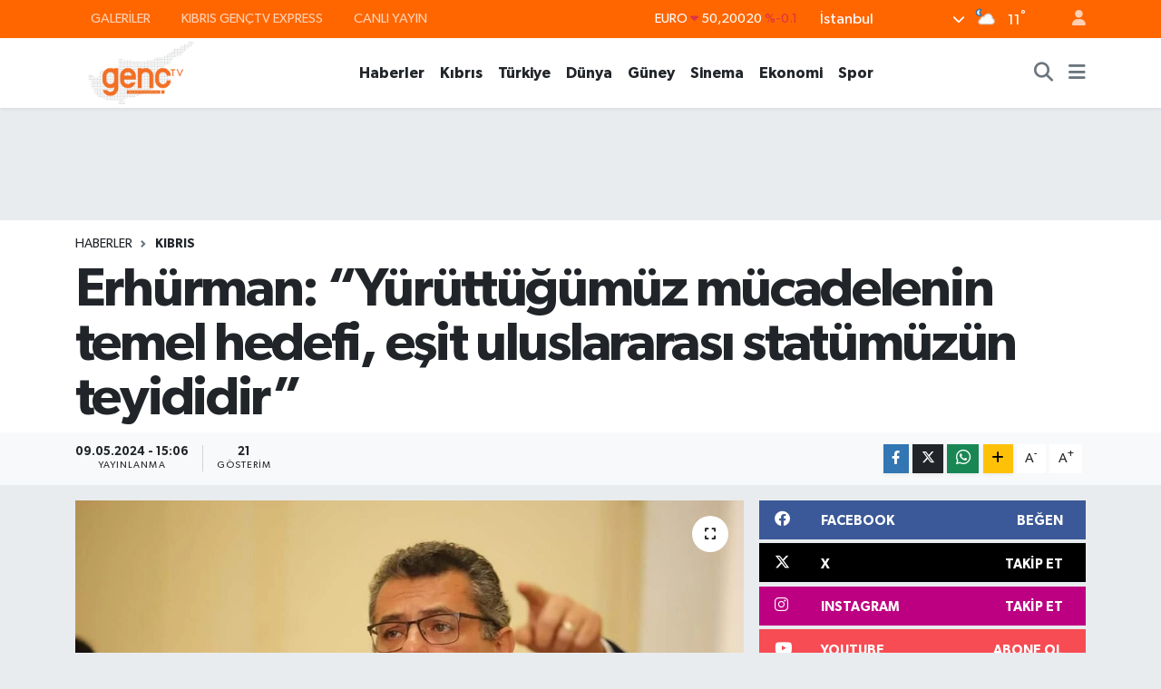

--- FILE ---
content_type: text/html; charset=UTF-8
request_url: https://www.kibrisgenctv.com/erhurman-yuruttugumuz-mucadelenin-temel-hedefi-esit-uluslararasi-statumuzun-teyididir
body_size: 22723
content:
<!DOCTYPE html>
<html lang="tr" data-theme="flow">
<head>
<link rel="dns-prefetch" href="//www.kibrisgenctv.com">
<link rel="dns-prefetch" href="//kibrisgenctvcom.teimg.com">
<link rel="dns-prefetch" href="//static.tebilisim.com">
<link rel="dns-prefetch" href="//www.googletagmanager.com">
<link rel="dns-prefetch" href="//www.facebook.com">
<link rel="dns-prefetch" href="//www.twitter.com">
<link rel="dns-prefetch" href="//www.instagram.com">
<link rel="dns-prefetch" href="//www.youtube.com">
<link rel="dns-prefetch" href="//www.w3.org">
<link rel="dns-prefetch" href="//x.com">
<link rel="dns-prefetch" href="//api.whatsapp.com">
<link rel="dns-prefetch" href="//www.linkedin.com">
<link rel="dns-prefetch" href="//pinterest.com">
<link rel="dns-prefetch" href="//t.me">
<link rel="dns-prefetch" href="//facebook.com">
<link rel="dns-prefetch" href="//tebilisim.com">
<link rel="dns-prefetch" href="//twitter.com">

    <meta charset="utf-8">
<title>Erhürman: “Yürüttüğümüz mücadelenin temel hedefi, eşit uluslararası statümüzün teyididir” - Kıbrıs Genç TV- Halkın Televizyonu</title>
<link rel="canonical" href="https://www.kibrisgenctv.com/erhurman-yuruttugumuz-mucadelenin-temel-hedefi-esit-uluslararasi-statumuzun-teyididir">
<meta name="viewport" content="width=device-width,initial-scale=1">
<meta name="X-UA-Compatible" content="IE=edge">
<meta name="robots" content="max-image-preview:large">
<meta name="theme-color" content="#ff6600">
<meta name="title" content="Erhürman: “Yürüttüğümüz mücadelenin temel hedefi, eşit uluslararası statümüzün teyididir”">
<meta name="articleSection" content="news">
<meta name="datePublished" content="2024-05-09T15:06:00+03:00">
<meta name="dateModified" content="2024-05-09T15:06:00+03:00">
<meta name="articleAuthor" content="Genç Editör">
<meta name="author" content="Genç Editör">
<link rel="amphtml" href="https://www.kibrisgenctv.com/erhurman-yuruttugumuz-mucadelenin-temel-hedefi-esit-uluslararasi-statumuzun-teyididir/amp">
<meta property="og:site_name" content="Kıbrıs Genç TV- Halkın Televizyonu">
<meta property="og:title" content="Erhürman: “Yürüttüğümüz mücadelenin temel hedefi, eşit uluslararası statümüzün teyididir”">
<meta property="og:description" content="">
<meta property="og:url" content="https://www.kibrisgenctv.com/erhurman-yuruttugumuz-mucadelenin-temel-hedefi-esit-uluslararasi-statumuzun-teyididir">
<meta property="og:image" content="https://kibrisgenctvcom.teimg.com/kibrisgenctv-com/uploads/2023/12/tufan-erhurman-1-1.jpg">
<meta property="og:type" content="article">
<meta property="og:article:published_time" content="2024-05-09T15:06:00+03:00">
<meta property="og:article:modified_time" content="2024-05-09T15:06:00+03:00">
<meta name="twitter:card" content="summary_large_image">
<meta name="twitter:site" content="@Kibris_Genc_Tv">
<meta name="twitter:title" content="Erhürman: “Yürüttüğümüz mücadelenin temel hedefi, eşit uluslararası statümüzün teyididir”">
<meta name="twitter:description" content="">
<meta name="twitter:image" content="https://kibrisgenctvcom.teimg.com/kibrisgenctv-com/uploads/2023/12/tufan-erhurman-1-1.jpg">
<meta name="twitter:url" content="https://www.kibrisgenctv.com/erhurman-yuruttugumuz-mucadelenin-temel-hedefi-esit-uluslararasi-statumuzun-teyididir">
<link rel="shortcut icon" type="image/x-icon" href="https://kibrisgenctvcom.teimg.com/kibrisgenctv-com/uploads/2023/11/favicon.ico">
<link rel="manifest" href="https://www.kibrisgenctv.com/manifest.json?v=6.6.4" />
<link rel="preload" href="https://static.tebilisim.com/flow/assets/css/font-awesome/fa-solid-900.woff2" as="font" type="font/woff2" crossorigin />
<link rel="preload" href="https://static.tebilisim.com/flow/assets/css/font-awesome/fa-brands-400.woff2" as="font" type="font/woff2" crossorigin />
<link rel="preload" href="https://static.tebilisim.com/flow/assets/css/weather-icons/font/weathericons-regular-webfont.woff2" as="font" type="font/woff2" crossorigin />
<link rel="preload" href="https://static.tebilisim.com/flow/vendor/te/fonts/gibson/Gibson-Bold.woff2" as="font" type="font/woff2" crossorigin />
<link rel="preload" href="https://static.tebilisim.com/flow/vendor/te/fonts/gibson/Gibson-BoldItalic.woff2" as="font" type="font/woff2" crossorigin />
<link rel="preload" href="https://static.tebilisim.com/flow/vendor/te/fonts/gibson/Gibson-Italic.woff2" as="font" type="font/woff2" crossorigin />
<link rel="preload" href="https://static.tebilisim.com/flow/vendor/te/fonts/gibson/Gibson-Light.woff2" as="font" type="font/woff2" crossorigin />
<link rel="preload" href="https://static.tebilisim.com/flow/vendor/te/fonts/gibson/Gibson-LightItalic.woff2" as="font" type="font/woff2" crossorigin />
<link rel="preload" href="https://static.tebilisim.com/flow/vendor/te/fonts/gibson/Gibson-SemiBold.woff2" as="font" type="font/woff2" crossorigin />
<link rel="preload" href="https://static.tebilisim.com/flow/vendor/te/fonts/gibson/Gibson-SemiBoldItalic.woff2" as="font" type="font/woff2" crossorigin />
<link rel="preload" href="https://static.tebilisim.com/flow/vendor/te/fonts/gibson/Gibson.woff2" as="font" type="font/woff2" crossorigin />


<link rel="preload" as="style" href="https://static.tebilisim.com/flow/vendor/te/fonts/gibson.css?v=6.6.4">
<link rel="stylesheet" href="https://static.tebilisim.com/flow/vendor/te/fonts/gibson.css?v=6.6.4">

<style>:root {
        --te-link-color: #333;
        --te-link-hover-color: #000;
        --te-font: "Gibson";
        --te-secondary-font: "Gibson";
        --te-h1-font-size: 60px;
        --te-color: #ff6600;
        --te-hover-color: #ff6600;
        --mm-ocd-width: 85%!important; /*  Mobil Menü Genişliği */
        --swiper-theme-color: var(--te-color)!important;
        --header-13-color: #ffc107;
    }</style><link rel="preload" as="style" href="https://static.tebilisim.com/flow/assets/vendor/bootstrap/css/bootstrap.min.css?v=6.6.4">
<link rel="stylesheet" href="https://static.tebilisim.com/flow/assets/vendor/bootstrap/css/bootstrap.min.css?v=6.6.4">
<link rel="preload" as="style" href="https://static.tebilisim.com/flow/assets/css/app6.6.4.min.css">
<link rel="stylesheet" href="https://static.tebilisim.com/flow/assets/css/app6.6.4.min.css">



<script type="application/ld+json">{"@context":"https:\/\/schema.org","@type":"WebSite","url":"https:\/\/www.kibrisgenctv.com","potentialAction":{"@type":"SearchAction","target":"https:\/\/www.kibrisgenctv.com\/arama?q={query}","query-input":"required name=query"}}</script>

<script type="application/ld+json">{"@context":"https:\/\/schema.org","@type":"NewsMediaOrganization","url":"https:\/\/www.kibrisgenctv.com","name":"K\u0131br\u0131s Gen\u00e7 Tv- Halk\u0131 Televizyonu","logo":"https:\/\/kibrisgenctvcom.teimg.com\/kibrisgenctv-com\/uploads\/2023\/11\/logo-190x90-01.png","sameAs":["https:\/\/www.facebook.com\/genctvkibris","https:\/\/www.twitter.com\/Kibris_Genc_Tv","https:\/\/www.youtube.com\/channel\/UCLzaXAv0kXLvqGN6wq9lTTg","https:\/\/www.instagram.com\/kibrisgenctv"]}</script>

<script type="application/ld+json">{"@context":"https:\/\/schema.org","@graph":[{"@type":"SiteNavigationElement","name":"Ana Sayfa","url":"https:\/\/www.kibrisgenctv.com","@id":"https:\/\/www.kibrisgenctv.com"},{"@type":"SiteNavigationElement","name":"Haberler","url":"https:\/\/www.kibrisgenctv.com\/haberler","@id":"https:\/\/www.kibrisgenctv.com\/haberler"},{"@type":"SiteNavigationElement","name":"K\u0131br\u0131s","url":"https:\/\/www.kibrisgenctv.com\/kibris","@id":"https:\/\/www.kibrisgenctv.com\/kibris"},{"@type":"SiteNavigationElement","name":"T\u00fcrkiye","url":"https:\/\/www.kibrisgenctv.com\/turkiye","@id":"https:\/\/www.kibrisgenctv.com\/turkiye"},{"@type":"SiteNavigationElement","name":"D\u00fcnya","url":"https:\/\/www.kibrisgenctv.com\/dunya","@id":"https:\/\/www.kibrisgenctv.com\/dunya"},{"@type":"SiteNavigationElement","name":"G\u00fcney","url":"https:\/\/www.kibrisgenctv.com\/guney","@id":"https:\/\/www.kibrisgenctv.com\/guney"},{"@type":"SiteNavigationElement","name":"Sinema","url":"https:\/\/www.kibrisgenctv.com\/sinema","@id":"https:\/\/www.kibrisgenctv.com\/sinema"},{"@type":"SiteNavigationElement","name":"Ekonomi","url":"https:\/\/www.kibrisgenctv.com\/ekonomi","@id":"https:\/\/www.kibrisgenctv.com\/ekonomi"},{"@type":"SiteNavigationElement","name":"Spor","url":"https:\/\/www.kibrisgenctv.com\/spor","@id":"https:\/\/www.kibrisgenctv.com\/spor"},{"@type":"SiteNavigationElement","name":"Magazin","url":"https:\/\/www.kibrisgenctv.com\/magazin","@id":"https:\/\/www.kibrisgenctv.com\/magazin"},{"@type":"SiteNavigationElement","name":"K\u00fclt\u00fcr & Sanat","url":"https:\/\/www.kibrisgenctv.com\/kultur-sanat","@id":"https:\/\/www.kibrisgenctv.com\/kultur-sanat"},{"@type":"SiteNavigationElement","name":"Sa\u011fl\u0131k","url":"https:\/\/www.kibrisgenctv.com\/saglik","@id":"https:\/\/www.kibrisgenctv.com\/saglik"},{"@type":"SiteNavigationElement","name":"\u0130leti\u015fim","url":"https:\/\/www.kibrisgenctv.com\/iletisim","@id":"https:\/\/www.kibrisgenctv.com\/iletisim"},{"@type":"SiteNavigationElement","name":"Gizlilik Politikas\u0131","url":"https:\/\/www.kibrisgenctv.com\/gizlilik-politikasi","@id":"https:\/\/www.kibrisgenctv.com\/gizlilik-politikasi"},{"@type":"SiteNavigationElement","name":"ba\u015fl\u0131k","url":"https:\/\/www.kibrisgenctv.com\/baslik","@id":"https:\/\/www.kibrisgenctv.com\/baslik"},{"@type":"SiteNavigationElement","name":"CANLI YAYIN","url":"https:\/\/www.kibrisgenctv.com\/canli-yayin","@id":"https:\/\/www.kibrisgenctv.com\/canli-yayin"},{"@type":"SiteNavigationElement","name":"Yazarlar","url":"https:\/\/www.kibrisgenctv.com\/yazarlar","@id":"https:\/\/www.kibrisgenctv.com\/yazarlar"},{"@type":"SiteNavigationElement","name":"Foto Galeri","url":"https:\/\/www.kibrisgenctv.com\/foto-galeri","@id":"https:\/\/www.kibrisgenctv.com\/foto-galeri"},{"@type":"SiteNavigationElement","name":"Video Galeri","url":"https:\/\/www.kibrisgenctv.com\/video","@id":"https:\/\/www.kibrisgenctv.com\/video"},{"@type":"SiteNavigationElement","name":"Biyografiler","url":"https:\/\/www.kibrisgenctv.com\/biyografi","@id":"https:\/\/www.kibrisgenctv.com\/biyografi"},{"@type":"SiteNavigationElement","name":"Firma Rehberi","url":"https:\/\/www.kibrisgenctv.com\/rehber","@id":"https:\/\/www.kibrisgenctv.com\/rehber"},{"@type":"SiteNavigationElement","name":"Seri \u0130lanlar","url":"https:\/\/www.kibrisgenctv.com\/ilan","@id":"https:\/\/www.kibrisgenctv.com\/ilan"},{"@type":"SiteNavigationElement","name":"Vefatlar","url":"https:\/\/www.kibrisgenctv.com\/vefat","@id":"https:\/\/www.kibrisgenctv.com\/vefat"},{"@type":"SiteNavigationElement","name":"R\u00f6portajlar","url":"https:\/\/www.kibrisgenctv.com\/roportaj","@id":"https:\/\/www.kibrisgenctv.com\/roportaj"},{"@type":"SiteNavigationElement","name":"Anketler","url":"https:\/\/www.kibrisgenctv.com\/anketler","@id":"https:\/\/www.kibrisgenctv.com\/anketler"},{"@type":"SiteNavigationElement","name":"Obshtina Lyaskovets Bug\u00fcn, Yar\u0131n ve 1 Haftal\u0131k Hava Durumu Tahmini","url":"https:\/\/www.kibrisgenctv.com\/obshtina-lyaskovets-hava-durumu","@id":"https:\/\/www.kibrisgenctv.com\/obshtina-lyaskovets-hava-durumu"},{"@type":"SiteNavigationElement","name":"Obshtina Lyaskovets Namaz Vakitleri","url":"https:\/\/www.kibrisgenctv.com\/obshtina-lyaskovets-namaz-vakitleri","@id":"https:\/\/www.kibrisgenctv.com\/obshtina-lyaskovets-namaz-vakitleri"},{"@type":"SiteNavigationElement","name":"Puan Durumu ve Fikst\u00fcr","url":"https:\/\/www.kibrisgenctv.com\/futbol\/st-super-lig-puan-durumu-ve-fikstur","@id":"https:\/\/www.kibrisgenctv.com\/futbol\/st-super-lig-puan-durumu-ve-fikstur"}]}</script>

<script type="application/ld+json">{"@context":"https:\/\/schema.org","@type":"BreadcrumbList","itemListElement":[{"@type":"ListItem","position":1,"item":{"@type":"Thing","@id":"https:\/\/www.kibrisgenctv.com","name":"Haberler"}}]}</script>
<script type="application/ld+json">{"@context":"https:\/\/schema.org","@type":"NewsArticle","headline":"Erh\u00fcrman: \u201cY\u00fcr\u00fctt\u00fc\u011f\u00fcm\u00fcz m\u00fccadelenin temel hedefi, e\u015fit uluslararas\u0131 stat\u00fcm\u00fcz\u00fcn teyididir\u201d","articleSection":"K\u0131br\u0131s","dateCreated":"2024-05-09T15:06:00+03:00","datePublished":"2024-05-09T15:06:00+03:00","dateModified":"2024-05-09T15:06:00+03:00","wordCount":1008,"genre":"news","mainEntityOfPage":{"@type":"WebPage","@id":"https:\/\/www.kibrisgenctv.com\/erhurman-yuruttugumuz-mucadelenin-temel-hedefi-esit-uluslararasi-statumuzun-teyididir"},"articleBody":"<p>Cumhuriyet\u00e7i T\u00fcrk Partisi (CTP) Genel Ba\u015fkan\u0131 Tufan Erh\u00fcrman, K\u0131br\u0131s T\u00fcrk halk\u0131n\u0131n y\u00fcr\u00fctt\u00fc\u011f\u00fc m\u00fccadelenin temel hedefinin e\u015fit uluslararas\u0131 stat\u00fcs\u00fcn\u00fcn teyidi oldu\u011funu, bunun da \u00e7\u00f6z\u00fcmle gelece\u011fini vurgulad\u0131.<\/p>\r\n\r\n<p>Bunun, K\u0131br\u0131s T\u00fcrk halk\u0131n\u0131 adadaki iki e\u015fit kurucu ortaktan biri olarak uluslararas\u0131 toplumla ve hukukla bulu\u015fturaca\u011f\u0131n\u0131 kaydeden Erh\u00fcrman, \u201cKurulacak yeni bir m\u00fczakere masas\u0131n\u0131n bir kez daha K\u0131br\u0131sl\u0131 Rum liderli\u011finin ayak s\u00fcr\u00fcmesi nedeniyle bozulmas\u0131 durumunda stat\u00fckoya d\u00f6n\u00fc\u015f olmayaca\u011f\u0131n\u0131n \u00f6nceden netle\u015ftirilmesini istememizin temelinde de bu var\u201d diye konu\u015ftu.<\/p>\r\n\r\n<p>Erh\u00fcrman, bug\u00fcn \u201ce\u015fit uluslararas\u0131 stat\u00fc\u201dn\u00fcn, m\u00fczakerelerin ba\u015flamas\u0131n\u0131n \u00f6n ko\u015fulu olarak ileri s\u00fcr\u00fcld\u00fc\u011f\u00fcn\u00fc, bunun KKTC\u2019nin tan\u0131nmas\u0131 talebi anlam\u0131na gelmedi\u011finin de belirtildi\u011fini kaydederek K\u0131br\u0131s T\u00fcrk halk\u0131n\u0131n \u00e7\u00f6z\u00fcm istemeyen taraf konumuna d\u00fc\u015f\u00fcr\u00fcld\u00fc\u011f\u00fcn\u00fc belirtti.&nbsp;<\/p>\r\n\r\n<p>Ana muhalefet CTP Genel Ba\u015fkan\u0131 Erh\u00fcrman, \"BM g\u00f6zetiminde liderler aras\u0131 diyalo\u011fu dahi reddeden\" K\u0131br\u0131s T\u00fcrk taraf\u0131n\u0131n bug\u00fcnk\u00fc tavr\u0131n\u0131n \u201ce\u015fit uluslararas\u0131 stat\u00fc\u201d m\u00fccadelesinde halk\u0131 ileriye ta\u015f\u0131mad\u0131\u011f\u0131n\u0131, iradesi ve talepleriyle de ba\u011fda\u015fmad\u0131\u011f\u0131n\u0131 kaydederek bu tavr\u0131n derhal terk edilmesi gerekti\u011fini savundu.<\/p>\r\n\r\n<p>CTP Genel Ba\u015fkan\u0131 Tufan Erh\u00fcrman \u201cE\u015fit Uluslararas\u0131 Stat\u00fc ve \u00dc\u00e7l\u00fc G\u00f6r\u00fc\u015fmenin Reddi\u201d ba\u015fl\u0131kl\u0131 yaz\u0131l\u0131 bir a\u00e7\u0131klama yapt\u0131.<\/p>\r\n\r\n<p>Erh\u00fcrman, K\u0131br\u0131s T\u00fcrk halk\u0131n\u0131n bu adadaki iki e\u015fit kurucu ortaktan biri oldu\u011funu kaydederek, \u201cBu, 1960\u2019ta iki toplumlu K\u0131br\u0131s Cumhuriyeti kurulurken b\u00f6yledir\u201d dedi.<\/p>\r\n\r\n<p>Uluslararas\u0131 alanda bunu teyit eden en \u00f6nemli tarihsel olay\u0131n, iki toplumlu, iki b\u00f6lgeli, siyasi e\u015fitli\u011fe dayanan federasyon zemininde ger\u00e7ekle\u015ftirilen 2004 referandumlar\u0131 oldu\u011funu kaydeden Erh\u00fcrman, \u015funlar\u0131 da belirtti:<\/p>\r\n\r\n<p>\u201cK\u0131br\u0131sl\u0131 T\u00fcrkler referandumu KKTC hukukuna g\u00f6re, KKTC se\u00e7menleriyle ger\u00e7ekle\u015ftirmi\u015fler ve \u00e7\u00f6z\u00fcm y\u00f6n\u00fcndeki iradelerini ortaya koymu\u015flard\u0131r. \u0130ki kurucu ortaktan biri olarak K\u0131br\u0131s T\u00fcrk halk\u0131n\u0131n bu iradesi BM\u2019nin ve uluslararas\u0131 toplumun kay\u0131tlar\u0131ndad\u0131r. Buna kar\u015f\u0131n bug\u00fcn adada iki e\u015fit kurucu ortak e\u015fit uluslararas\u0131 stat\u00fcye sahip midir? Yan\u0131t \u2018hay\u0131r\u2019d\u0131r. Bir yanda tan\u0131nm\u0131\u015f, BM ve AB \u00fcyesi \u2018K\u0131br\u0131s Cumhuriyeti\u2019 var. Di\u011fer yanda ise yaln\u0131zca T\u00fcrkiye Cumhuriyeti\u2019nin tan\u0131d\u0131\u011f\u0131 KKTC.<\/p>\r\n\r\n<p>BM \u00e7er\u00e7evesindeki t\u00fcm m\u00fczakere ve diyalog masalar\u0131nda iki e\u015fit toplum lideri var. Ama masada olunmad\u0131\u011f\u0131 zamanlarda e\u015fit uluslararas\u0131 stat\u00fc yok. K\u0131br\u0131s Rum halk\u0131 uluslararas\u0131 toplumla her t\u00fcrl\u00fc ili\u015fkiyi kurabilir, uluslararas\u0131 alanda her ortamda temsil edilirken, K\u0131br\u0131s T\u00fcrk halk\u0131 bu olanaklardan yoksun. O nedenle K\u0131br\u0131s T\u00fcrk halk\u0131 olarak y\u00fcr\u00fctt\u00fc\u011f\u00fcm\u00fcz m\u00fccadelenin temel hedefi, evet e\u015fit uluslararas\u0131 stat\u00fcm\u00fcz\u00fcn teyididir.\u201d<\/p>\r\n\r\n<p>-Pazarl\u0131\u011fa a\u00e7\u0131k olmayacak konular...<\/p>\r\n\r\n<p>\u201cFederasyonda e\u015fit uluslararas\u0131 stat\u00fc var m\u0131d\u0131r?\u201d sorusuna Tufan Erh\u00fcrman, \u015fu yan\u0131t\u0131 verdi:<\/p>\r\n\r\n<p>\u201cEgemenlik iki kurucu ortak olan K\u0131br\u0131sl\u0131 T\u00fcrklerden ve K\u0131br\u0131sl\u0131 Rumlardan kaynaklanacakt\u0131r. \u0130ki e\u015fit kurucu devlet olacakt\u0131r. Federal devlette yetkiler, siyasi e\u015fitlik temelinde K\u0131br\u0131sl\u0131 T\u00fcrkler ve K\u0131br\u0131sl\u0131 Rumlar taraf\u0131ndan payla\u015f\u0131lacakt\u0131r. Bu d\u00fczlemde d\u00f6n\u00fc\u015f\u00fcml\u00fc ba\u015fkanl\u0131k olacak, K\u0131br\u0131sl\u0131 T\u00fcrklerin iradesini yok sayan hi\u00e7bir karar al\u0131namayacakt\u0131r. Bunlar, e\u015fit uluslararas\u0131 stat\u00fcs\u00fcn\u00fcn teyidini talep eden K\u0131br\u0131sl\u0131 T\u00fcrklerin vazge\u00e7emeyecekleri unsurlard\u0131r. O nedenle CTP, yeni bir m\u00fczakere s\u00fcreci ba\u015flayacaksa bunlardan herhangi birinin pazarl\u0131\u011fa a\u00e7\u0131k olmamas\u0131n\u0131, BM\u2019nin kendi s\u00f6z\u00fcne sahip \u00e7\u0131kmas\u0131n\u0131 istemektedir. \u2018Sonu\u00e7 odakl\u0131\u2019 ve \u2018siyasi e\u015fitli\u011fin pazarl\u0131k konusu edilmedi\u011fi\u2019 bir metodoloji talebimizin temelinde bu yatmaktad\u0131r.\u201d<\/p>\r\n\r\n<p>Yani \u00e7\u00f6z\u00fcm y\u00f6n\u00fcndeki m\u00fccadelenin oda\u011f\u0131nda asl\u0131nda e\u015fit uluslararas\u0131 stat\u00fcn\u00fcn teyidi talebi oldu\u011funu s\u00f6yleyen Erh\u00fcrman, \u201cBu \u00e7\u00f6z\u00fcmle birlikte gelecek, K\u0131br\u0131s T\u00fcrk halk\u0131n\u0131 bu adadaki iki e\u015fit kurucu ortaktan biri olarak uluslararas\u0131 toplumla ve hukukla bulu\u015fturacakt\u0131r. Kurulacak yeni bir m\u00fczakere masas\u0131n\u0131n bir kez daha K\u0131br\u0131sl\u0131 Rum liderli\u011finin ayak s\u00fcr\u00fcmesi nedeniyle bozulmas\u0131 durumunda stat\u00fckoya d\u00f6n\u00fc\u015f olmayaca\u011f\u0131n\u0131n \u00f6nceden netle\u015ftirilmesini istememizin temelinde de bu vard\u0131r.\" ifadelerine yer verdi.<\/p>\r\n\r\n<p>-\"K\u0131br\u0131s T\u00fcrk halk\u0131 \u00e7\u00f6z\u00fcm istemeyen taraf konumuna d\u00fc\u015f\u00fcr\u00fcld\u00fc\"<\/p>\r\n\r\n<p>Erh\u00fcrman, a\u00e7\u0131klamas\u0131nda \u015funlar\u0131 da ifade etti:<\/p>\r\n\r\n<p>\u201cOysa bug\u00fcn \u2018e\u015fit uluslararas\u0131 stat\u00fc\u2019, m\u00fczakerelerin ba\u015flamas\u0131n\u0131n \u00f6n ko\u015fulu olarak ileri s\u00fcr\u00fclmekte, bunun KKTC\u2019nin tan\u0131nmas\u0131 talebi anlam\u0131na gelmedi\u011fi de belirtilmekte, sonu\u00e7 olarak b\u0131rak\u0131n ger\u00e7ek\u00e7i olmay\u0131, ne oldu\u011fu dahi anla\u015f\u0131lamayan bir \u2018\u00f6n \u015fart\u2019 ileri s\u00fcr\u00fclmektedir. Bunun sonucunda, K\u0131br\u0131s T\u00fcrk halk\u0131 uluslararas\u0131 toplum nezdinde, bug\u00fcne kadar sergiledi\u011fi iradeye ters bi\u00e7imde, \u2018\u00e7\u00f6z\u00fcm istemeyen taraf\u2019 konumuna d\u00fc\u015f\u00fcr\u00fclmektedir.<\/p>\r\n\r\n<p>Hatta daha da ileri gidilerek, iki e\u015fit \u2018lider\u2019 aras\u0131nda ger\u00e7ekle\u015ftirilmesi \u00f6nerilen \u2018BM g\u00f6zetiminde liderler aras\u0131\u2019 diyalog dahi reddedilmekte ve bu konum daha da \u2018g\u00fc\u00e7lendirilmektedir\u2019. Bu, \u00e7\u00f6z\u00fcm iradesi a\u00e7\u0131k olan K\u0131br\u0131s T\u00fcrk halk\u0131n\u0131 olumlu anlamda hak etmedi\u011fi \u2018\u00e7\u00f6z\u00fcm istemeyen taraf\u2019 stat\u00fcs\u00fcne indirgemekle kalmamakta, Annan Plan\u0131\u2019ndan Crans Montana\u2019ya kadar \u00e7\u00f6z\u00fcme kar\u015f\u0131 ayak s\u00fcr\u00fcyen K\u0131br\u0131s Rum liderli\u011fini de olumsuz anlamda hak etmedi\u011fi '\u00e7\u00f6z\u00fcm isteyen taraf' stat\u00fcs\u00fcne \u00e7\u0131karmaktad\u0131r.<\/p>\r\n\r\n<p>Bu tavr\u0131n, \u2018e\u015fit uluslararas\u0131 stat\u00fc\u2019 m\u00fccadelesinde bizi ileriye ta\u015f\u0131mad\u0131\u011f\u0131 ve halk\u0131m\u0131z\u0131n iradesiyle, hak ve \u00e7\u0131karlar\u0131yla, uluslararas\u0131 toplum ve hukukla entegre olma talebiyle ba\u011fda\u015fmad\u0131\u011f\u0131 son derece a\u00e7\u0131kt\u0131r ve derhal terk edilmesi gerekmektedir.\u201d<\/p>","inLanguage":"tr-TR","keywords":[],"image":{"@type":"ImageObject","url":"https:\/\/kibrisgenctvcom.teimg.com\/crop\/1280x720\/kibrisgenctv-com\/uploads\/2023\/12\/tufan-erhurman-1-1.jpg","width":"1280","height":"720","caption":"Erh\u00fcrman: \u201cY\u00fcr\u00fctt\u00fc\u011f\u00fcm\u00fcz m\u00fccadelenin temel hedefi, e\u015fit uluslararas\u0131 stat\u00fcm\u00fcz\u00fcn teyididir\u201d"},"publishingPrinciples":"https:\/\/www.kibrisgenctv.com\/gizlilik-sozlesmesi","isFamilyFriendly":"http:\/\/schema.org\/True","isAccessibleForFree":"http:\/\/schema.org\/True","publisher":{"@type":"Organization","name":"K\u0131br\u0131s Gen\u00e7 Tv- Halk\u0131 Televizyonu","image":"https:\/\/kibrisgenctvcom.teimg.com\/kibrisgenctv-com\/uploads\/2023\/11\/logo-190x90-01.png","logo":{"@type":"ImageObject","url":"https:\/\/kibrisgenctvcom.teimg.com\/kibrisgenctv-com\/uploads\/2023\/11\/logo-190x90-01.png","width":"640","height":"375"}},"author":{"@type":"Person","name":"Gen\u00e7 Edit\u00f6r","honorificPrefix":"","jobTitle":"","url":null}}</script>





<!-- Google tag (gtag.js) -->
<script async src="https://www.googletagmanager.com/gtag/js?id=G-188D1EYG8J"></script>
<script>
  window.dataLayer = window.dataLayer || [];
  function gtag(){dataLayer.push(arguments);}
  gtag('js', new Date());

  gtag('config', 'G-188D1EYG8J');
</script>






</head>




<body class="d-flex flex-column min-vh-100">

    
    

    <header class="header-4">
    <div class="top-header d-none d-lg-block">
        <div class="container">
            <div class="d-flex justify-content-between align-items-center">

                <ul  class="top-menu nav small sticky-top">
        <li class="nav-item   ">
        <a href="/foto-galeri" class="nav-link pe-3" target="_self" title="GALERİLER">GALERİLER</a>
        
    </li>
        <li class="nav-item   ">
        <a href="/video" class="nav-link pe-3" target="_self" title="KIBRIS GENÇTV EXPRESS">KIBRIS GENÇTV EXPRESS</a>
        
    </li>
        <li class="nav-item   ">
        <a href=" https://www.kibrisgenctv.com/canli-yayin" class="nav-link pe-3" target="_blank" title="CANLI YAYIN">CANLI YAYIN</a>
        
    </li>
    </ul>


                                    <div class="position-relative overflow-hidden ms-auto text-end" style="height: 36px;">
                        <!-- PİYASALAR -->
        <div class="newsticker mini small">
        <ul class="newsticker__list list-unstyled" data-header="4">
            <li class="newsticker__item col dolar">DOLAR
                <span class="text-success"><i class="fa fa-caret-up"></i></span>
                <span class="value">43,27890</span>
                <span class="text-success">%0.22</span>
            </li>
            <li class="newsticker__item col euro">EURO
                <span class="text-danger"><i class="fa fa-caret-down"></i></span>
                <span class="value">50,20020</span>
                <span class="text-danger">%-0.1</span>
            </li>
            <li class="newsticker__item col euro">STERLİN
                <span class="text-danger"><i class="fa fa-caret-down"></i></span>
                <span class="value">57,91460</span>
                <span class="text-danger">%-0.02</span>
            </li>
            <li class="newsticker__item col altin">G.ALTIN
                <span class="text-success"><i class="fa fa-caret-minus"></i></span>
                <span class="value">6375,38000</span>
                <span class="text-success">%0</span>
            </li>
            <li class="newsticker__item col bist">BİST100
                <span class="text-success"><i class="fa fa-caret-up"></i></span>
                <span class="value">12.669,00</span>
                <span class="text-success">%170</span>
            </li>
            <li class="newsticker__item col btc">BITCOIN
                <span class="text-success"><i class="fa fa-caret-up"></i></span>
                <span class="value">95.456,23</span>
                <span class="text-success">%0.15</span>
            </li>
        </ul>
    </div>
    

                    </div>
                    <div class="d-flex justify-content-end align-items-center text-light ms-4 weather-widget mini">
                        <!-- HAVA DURUMU -->

<input type="hidden" name="widget_setting_weathercity" value="35.18556590,33.38227640" />

            <div class="weather d-none d-xl-block me-2" data-header="4">
            <div class="custom-selectbox text-white" onclick="toggleDropdown(this)" style="width: 100%">
    <div class="d-flex justify-content-between align-items-center">
        <span style="">İstanbul</span>
        <i class="fas fa-chevron-down" style="font-size: 14px"></i>
    </div>
    <ul class="bg-white text-dark overflow-widget" style="min-height: 100px; max-height: 300px">
                        <li>
            <a href="https://www.kibrisgenctv.com/badakhshan-hava-durumu" title="Badakhshan Hava Durumu" class="text-dark">
                Badakhshan
            </a>
        </li>
                        <li>
            <a href="https://www.kibrisgenctv.com/badghis-hava-durumu" title="Badghis Hava Durumu" class="text-dark">
                Badghis
            </a>
        </li>
                        <li>
            <a href="https://www.kibrisgenctv.com/baghlan-hava-durumu" title="Baghlan Hava Durumu" class="text-dark">
                Baghlan
            </a>
        </li>
                        <li>
            <a href="https://www.kibrisgenctv.com/balkh-hava-durumu" title="Balkh Hava Durumu" class="text-dark">
                Balkh
            </a>
        </li>
                        <li>
            <a href="https://www.kibrisgenctv.com/bamyan-hava-durumu" title="Bamyan Hava Durumu" class="text-dark">
                Bamyan
            </a>
        </li>
                        <li>
            <a href="https://www.kibrisgenctv.com/daykundi-hava-durumu" title="Daykundi Hava Durumu" class="text-dark">
                Daykundi
            </a>
        </li>
                        <li>
            <a href="https://www.kibrisgenctv.com/farah-hava-durumu" title="Farah Hava Durumu" class="text-dark">
                Farah
            </a>
        </li>
                        <li>
            <a href="https://www.kibrisgenctv.com/faryab-hava-durumu" title="Faryab Hava Durumu" class="text-dark">
                Faryab
            </a>
        </li>
                        <li>
            <a href="https://www.kibrisgenctv.com/ghazni-hava-durumu" title="Ghazni Hava Durumu" class="text-dark">
                Ghazni
            </a>
        </li>
                        <li>
            <a href="https://www.kibrisgenctv.com/ghor-hava-durumu" title="Ghōr Hava Durumu" class="text-dark">
                Ghōr
            </a>
        </li>
                        <li>
            <a href="https://www.kibrisgenctv.com/helmand-hava-durumu" title="Helmand Hava Durumu" class="text-dark">
                Helmand
            </a>
        </li>
                        <li>
            <a href="https://www.kibrisgenctv.com/herat-hava-durumu" title="Herat Hava Durumu" class="text-dark">
                Herat
            </a>
        </li>
                        <li>
            <a href="https://www.kibrisgenctv.com/jowzjan-hava-durumu" title="Jowzjan Hava Durumu" class="text-dark">
                Jowzjan
            </a>
        </li>
                        <li>
            <a href="https://www.kibrisgenctv.com/kabul-hava-durumu" title="Kabul Hava Durumu" class="text-dark">
                Kabul
            </a>
        </li>
                        <li>
            <a href="https://www.kibrisgenctv.com/kandahar-hava-durumu" title="Kandahar Hava Durumu" class="text-dark">
                Kandahar
            </a>
        </li>
                        <li>
            <a href="https://www.kibrisgenctv.com/kapisa-hava-durumu" title="Kapisa Hava Durumu" class="text-dark">
                Kapisa
            </a>
        </li>
                        <li>
            <a href="https://www.kibrisgenctv.com/khost-hava-durumu" title="Khost Hava Durumu" class="text-dark">
                Khost
            </a>
        </li>
                        <li>
            <a href="https://www.kibrisgenctv.com/kunar-hava-durumu" title="Kunar Hava Durumu" class="text-dark">
                Kunar
            </a>
        </li>
                        <li>
            <a href="https://www.kibrisgenctv.com/kunduzprovince-hava-durumu" title="Kunduz Province Hava Durumu" class="text-dark">
                Kunduz Province
            </a>
        </li>
                        <li>
            <a href="https://www.kibrisgenctv.com/laghman-hava-durumu" title="Laghman Hava Durumu" class="text-dark">
                Laghman
            </a>
        </li>
                        <li>
            <a href="https://www.kibrisgenctv.com/logar-hava-durumu" title="Logar Hava Durumu" class="text-dark">
                Logar
            </a>
        </li>
                        <li>
            <a href="https://www.kibrisgenctv.com/nangarhar-hava-durumu" title="Nangarhar Hava Durumu" class="text-dark">
                Nangarhar
            </a>
        </li>
                        <li>
            <a href="https://www.kibrisgenctv.com/nimruz-hava-durumu" title="Nimruz Hava Durumu" class="text-dark">
                Nimruz
            </a>
        </li>
                        <li>
            <a href="https://www.kibrisgenctv.com/nuristan-hava-durumu" title="Nuristan Hava Durumu" class="text-dark">
                Nuristan
            </a>
        </li>
                        <li>
            <a href="https://www.kibrisgenctv.com/paktia-hava-durumu" title="Paktia Hava Durumu" class="text-dark">
                Paktia
            </a>
        </li>
                        <li>
            <a href="https://www.kibrisgenctv.com/paktika-hava-durumu" title="Paktika Hava Durumu" class="text-dark">
                Paktika
            </a>
        </li>
                        <li>
            <a href="https://www.kibrisgenctv.com/panjshir-hava-durumu" title="Panjshir Hava Durumu" class="text-dark">
                Panjshir
            </a>
        </li>
                        <li>
            <a href="https://www.kibrisgenctv.com/parwan-hava-durumu" title="Parwan Hava Durumu" class="text-dark">
                Parwan
            </a>
        </li>
                        <li>
            <a href="https://www.kibrisgenctv.com/samangan-hava-durumu" title="Samangan Hava Durumu" class="text-dark">
                Samangan
            </a>
        </li>
                        <li>
            <a href="https://www.kibrisgenctv.com/sarepol-hava-durumu" title="Sar-e Pol Hava Durumu" class="text-dark">
                Sar-e Pol
            </a>
        </li>
                        <li>
            <a href="https://www.kibrisgenctv.com/takhar-hava-durumu" title="Takhar Hava Durumu" class="text-dark">
                Takhar
            </a>
        </li>
                        <li>
            <a href="https://www.kibrisgenctv.com/urozgan-hava-durumu" title="Urozgan Hava Durumu" class="text-dark">
                Urozgan
            </a>
        </li>
                        <li>
            <a href="https://www.kibrisgenctv.com/zabul-hava-durumu" title="Zabul Hava Durumu" class="text-dark">
                Zabul
            </a>
        </li>
            </ul>
</div>

        </div>
        <div class="d-none d-xl-block" data-header="4">
            <span class="lead me-2">
                <img src="//cdn.weatherapi.com/weather/64x64/night/116.png" class="condition" width="26" height="26" alt="11" />
            </span>
            <span class="degree text-white">11</span><sup class="text-white">°</sup>
        </div>
    
<div data-location='{"city":"TUXX0014"}' class="d-none"></div>


                    </div>
                                <ul class="nav ms-4">
                    <li class="nav-item ms-2"><a class="nav-link pe-0" href="/member/login" title="Üyelik Girişi" target="_blank"><i class="fa fa-user"></i></a></li>
                </ul>
            </div>
        </div>
    </div>
    <nav class="main-menu navbar navbar-expand-lg bg-white shadow-sm py-1">
        <div class="container">
            <div class="d-lg-none">
                <a href="#menu" title="Ana Menü"><i class="fa fa-bars fa-lg"></i></a>
            </div>
            <div>
                                <a class="navbar-brand me-0" href="/" title="Kıbrıs Genç TV- Halkın Televizyonu">
                    <img src="https://kibrisgenctvcom.teimg.com/kibrisgenctv-com/uploads/2023/11/logo-190x90-01.png" alt="Kıbrıs Genç TV- Halkın Televizyonu" width="145" height="40" class="light-mode img-fluid flow-logo">
<img src="https://kibrisgenctvcom.teimg.com/kibrisgenctv-com/uploads/2023/11/logo-190x90-01.png" alt="Kıbrıs Genç TV- Halkın Televizyonu" width="145" height="40" class="dark-mode img-fluid flow-logo d-none">

                </a>
                            </div>
            <div class="d-none d-lg-block">
                <ul  class="nav fw-semibold">
        <li class="nav-item   ">
        <a href="/haberler" class="nav-link nav-link text-dark" target="_self" title="Haberler">Haberler</a>
        
    </li>
        <li class="nav-item   ">
        <a href="/kibris" class="nav-link nav-link text-dark" target="_self" title="Kıbrıs">Kıbrıs</a>
        
    </li>
        <li class="nav-item   ">
        <a href="/turkiye" class="nav-link nav-link text-dark" target="_self" title="Türkiye">Türkiye</a>
        
    </li>
        <li class="nav-item   ">
        <a href="/dunya" class="nav-link nav-link text-dark" target="_self" title="Dünya">Dünya</a>
        
    </li>
        <li class="nav-item   ">
        <a href="/guney" class="nav-link nav-link text-dark" target="_self" title="Güney">Güney</a>
        
    </li>
        <li class="nav-item   ">
        <a href="/sinema" class="nav-link nav-link text-dark" target="_self" title="Sinema">Sinema</a>
        
    </li>
        <li class="nav-item   ">
        <a href="/ekonomi" class="nav-link nav-link text-dark" target="_self" title="Ekonomi">Ekonomi</a>
        
    </li>
        <li class="nav-item   ">
        <a href="/spor" class="nav-link nav-link text-dark" target="_self" title="Spor">Spor</a>
        
    </li>
    </ul>
<ul  class="nav fw-semibold">
        <li class="nav-item   ">
        <a href="/canli-yayin" class="nav-link d-lg-none" target="_self" title="CANLI YAYIN"><i class="fa fa-broadcast-tower text-orange d-lg-none mr-1"></i>CANLI YAYIN</a>
        
    </li>
    </ul>

            </div>
            <ul class="navigation-menu nav d-flex align-items-center">
                <li class="nav-item">
                    <a href="/arama" class="nav-link" title="Ara">
                        <i class="fa fa-search fa-lg text-secondary"></i>
                    </a>
                </li>
                
                <li class="nav-item dropdown d-none d-lg-block position-static">
                    <a class="nav-link p-0 ms-2 text-secondary" data-bs-toggle="dropdown" href="#" aria-haspopup="true" aria-expanded="false" title="Ana Menü"><i class="fa fa-bars fa-lg"></i></a>
                    <div class="mega-menu dropdown-menu dropdown-menu-end text-capitalize shadow-lg border-0 rounded-0">

    <div class="row g-3 small p-3">

                <div class="col">
            <div class="extra-sections bg-light p-3 border">
                <a href="https://www.kibrisgenctv.com/istanbul-nobetci-eczaneler" title="Nöbetçi Eczaneler" class="d-block border-bottom pb-2 mb-2" target="_self"><i class="fa-solid fa-capsules me-2"></i>Nöbetçi Eczaneler</a>
<a href="https://www.kibrisgenctv.com/istanbul-hava-durumu" title="Hava Durumu" class="d-block border-bottom pb-2 mb-2" target="_self"><i class="fa-solid fa-cloud-sun me-2"></i>Hava Durumu</a>
<a href="https://www.kibrisgenctv.com/istanbul-namaz-vakitleri" title="Namaz Vakitleri" class="d-block border-bottom pb-2 mb-2" target="_self"><i class="fa-solid fa-mosque me-2"></i>Namaz Vakitleri</a>
<a href="https://www.kibrisgenctv.com/istanbul-trafik-durumu" title="Trafik Durumu" class="d-block border-bottom pb-2 mb-2" target="_self"><i class="fa-solid fa-car me-2"></i>Trafik Durumu</a>
<a href="https://www.kibrisgenctv.com/futbol/super-lig-puan-durumu-ve-fikstur" title="Süper Lig Puan Durumu ve Fikstür" class="d-block border-bottom pb-2 mb-2" target="_self"><i class="fa-solid fa-chart-bar me-2"></i>Süper Lig Puan Durumu ve Fikstür</a>
<a href="https://www.kibrisgenctv.com/tum-mansetler" title="Tüm Manşetler" class="d-block border-bottom pb-2 mb-2" target="_self"><i class="fa-solid fa-newspaper me-2"></i>Tüm Manşetler</a>
<a href="https://www.kibrisgenctv.com/sondakika-haberleri" title="Son Dakika Haberleri" class="d-block border-bottom pb-2 mb-2" target="_self"><i class="fa-solid fa-bell me-2"></i>Son Dakika Haberleri</a>

            </div>
        </div>
        
        <div class="col">
        <a href="/magazin" class="d-block border-bottom  pb-2 mb-2" target="_self" title="Magazin">Magazin</a>
            <a href="/kultur-sanat" class="d-block border-bottom  pb-2 mb-2" target="_self" title="Kültür &amp; Sanat">Kültür &amp; Sanat</a>
            <a href="/saglik" class="d-block border-bottom  pb-2 mb-2" target="_self" title="Sağlık">Sağlık</a>
        </div>


    </div>

    <div class="p-3 bg-light">
                <a class="me-3"
            href="https://www.facebook.com/genctvkibris" target="_blank" rel="nofollow noreferrer noopener"><i class="fab fa-facebook me-2 text-navy"></i> Facebook</a>
                        <a class="me-3"
            href="https://www.twitter.com/Kibris_Genc_Tv" target="_blank" rel="nofollow noreferrer noopener"><i class="fab fa-x-twitter "></i> Twitter</a>
                        <a class="me-3"
            href="https://www.instagram.com/kibrisgenctv" target="_blank" rel="nofollow noreferrer noopener"><i class="fab fa-instagram me-2 text-magenta"></i> Instagram</a>
                                <a class="me-3"
            href="https://www.youtube.com/channel/UCLzaXAv0kXLvqGN6wq9lTTg" target="_blank" rel="nofollow noreferrer noopener"><i class="fab fa-youtube me-2 text-danger"></i> Youtube</a>
                                                    </div>

    <div class="mega-menu-footer p-2 bg-te-color">
        <a class="dropdown-item text-white" href="/kunye" title="Künye"><i class="fa fa-id-card me-2"></i> Künye</a>
        <a class="dropdown-item text-white" href="/iletisim" title="İletişim"><i class="fa fa-envelope me-2"></i> İletişim</a>
        <a class="dropdown-item text-white" href="/rss-baglantilari" title="RSS Bağlantıları"><i class="fa fa-rss me-2"></i> RSS Bağlantıları</a>
        <a class="dropdown-item text-white" href="/member/login" title="Üyelik Girişi"><i class="fa fa-user me-2"></i> Üyelik Girişi</a>
    </div>


</div>

                </li>
            </ul>
        </div>
    </nav>
    <ul  class="mobile-categories d-lg-none list-inline bg-white">
        <li class="list-inline-item">
        <a href="/haberler" class="text-dark" target="_self" title="Haberler">
                Haberler
        </a>
    </li>
        <li class="list-inline-item">
        <a href="/kibris" class="text-dark" target="_self" title="Kıbrıs">
                Kıbrıs
        </a>
    </li>
        <li class="list-inline-item">
        <a href="/turkiye" class="text-dark" target="_self" title="Türkiye">
                Türkiye
        </a>
    </li>
        <li class="list-inline-item">
        <a href="/dunya" class="text-dark" target="_self" title="Dünya">
                Dünya
        </a>
    </li>
        <li class="list-inline-item">
        <a href="/guney" class="text-dark" target="_self" title="Güney">
                Güney
        </a>
    </li>
        <li class="list-inline-item">
        <a href="/sinema" class="text-dark" target="_self" title="Sinema">
                Sinema
        </a>
    </li>
        <li class="list-inline-item">
        <a href="/ekonomi" class="text-dark" target="_self" title="Ekonomi">
                Ekonomi
        </a>
    </li>
        <li class="list-inline-item">
        <a href="/spor" class="text-dark" target="_self" title="Spor">
                Spor
        </a>
    </li>
    </ul>
<ul  class="mobile-categories d-lg-none list-inline bg-white">
        <li class="list-inline-item">
        <a href="/canli-yayin" class="d-lg-none" target="_self" title="CANLI YAYIN">
        <i class="fa fa-broadcast-tower text-orange"></i>        CANLI YAYIN
        </a>
    </li>
    </ul>


</header>






<main class="single overflow-hidden" style="min-height: 300px">

            
    
    <div class="infinite" data-show-advert="1">

    

    <div class="infinite-item d-block" data-id="131146" data-category-id="2" data-reference="TE\Archive\Models\Archive" data-json-url="/service/json/featured-infinite.json">

        <div id="ad_134" data-channel="134" data-advert="temedya" data-rotation="120" class="d-none d-sm-flex flex-column align-items-center justify-content-start text-center mx-auto overflow-hidden my-3" data-affix="0" style="width: 728px;height: 90px;" data-width="728" data-height="90"></div><div id="ad_134_mobile" data-channel="134" data-advert="temedya" data-rotation="120" class="d-flex d-sm-none flex-column align-items-center justify-content-start text-center mx-auto overflow-hidden my-3" data-affix="0" style="width: 300px;height: 50px;" data-width="300" data-height="50"></div>

        <div class="post-header pt-3 bg-white">

    <div class="container">

        
        <nav class="meta-category d-flex justify-content-lg-start" style="--bs-breadcrumb-divider: url(&#34;data:image/svg+xml,%3Csvg xmlns='http://www.w3.org/2000/svg' width='8' height='8'%3E%3Cpath d='M2.5 0L1 1.5 3.5 4 1 6.5 2.5 8l4-4-4-4z' fill='%236c757d'/%3E%3C/svg%3E&#34;);" aria-label="breadcrumb">
        <ol class="breadcrumb mb-0">
            <li class="breadcrumb-item"><a href="https://www.kibrisgenctv.com" class="breadcrumb_link" target="_self">Haberler</a></li>
            <li class="breadcrumb-item active fw-bold" aria-current="page"><a href="/kibris" target="_self" class="breadcrumb_link text-dark" title="Kıbrıs">Kıbrıs</a></li>
        </ol>
</nav>

        <h1 class="h2 fw-bold text-lg-start headline my-2" itemprop="headline">Erhürman: “Yürüttüğümüz mücadelenin temel hedefi, eşit uluslararası statümüzün teyididir”</h1>
        
        <h2 class="lead text-lg-start text-dark my-2 description" itemprop="description"></h2>
        
        <div class="news-tags">
    </div>

    </div>

    <div class="bg-light py-1">
        <div class="container d-flex justify-content-between align-items-center">

            <div class="meta-author">
    
    <div class="box">
    <time class="fw-bold">09.05.2024 - 15:06</time>
    <span class="info">Yayınlanma</span>
</div>

    
    <div class="box">
    <span class="fw-bold">21</span>
    <span class="info text-dark">Gösterim</span>
</div>

    

</div>


            <div class="share-area justify-content-end align-items-center d-none d-lg-flex">

    <div class="mobile-share-button-container mb-2 d-block d-md-none">
    <button
        class="btn btn-primary btn-sm rounded-0 shadow-sm w-100"
        onclick="handleMobileShare(event, 'Erhürman: “Yürüttüğümüz mücadelenin temel hedefi, eşit uluslararası statümüzün teyididir”', 'https://www.kibrisgenctv.com/erhurman-yuruttugumuz-mucadelenin-temel-hedefi-esit-uluslararasi-statumuzun-teyididir')"
        title="Paylaş"
    >
        <i class="fas fa-share-alt me-2"></i>Paylaş
    </button>
</div>

<div class="social-buttons-new d-none d-md-flex justify-content-between">
    <a
        href="https://www.facebook.com/sharer/sharer.php?u=https%3A%2F%2Fwww.kibrisgenctv.com%2Ferhurman-yuruttugumuz-mucadelenin-temel-hedefi-esit-uluslararasi-statumuzun-teyididir"
        onclick="initiateDesktopShare(event, 'facebook')"
        class="btn btn-primary btn-sm rounded-0 shadow-sm me-1"
        title="Facebook'ta Paylaş"
        data-platform="facebook"
        data-share-url="https://www.kibrisgenctv.com/erhurman-yuruttugumuz-mucadelenin-temel-hedefi-esit-uluslararasi-statumuzun-teyididir"
        data-share-title="Erhürman: “Yürüttüğümüz mücadelenin temel hedefi, eşit uluslararası statümüzün teyididir”"
        rel="noreferrer nofollow noopener external"
    >
        <i class="fab fa-facebook-f"></i>
    </a>

    <a
        href="https://x.com/intent/tweet?url=https%3A%2F%2Fwww.kibrisgenctv.com%2Ferhurman-yuruttugumuz-mucadelenin-temel-hedefi-esit-uluslararasi-statumuzun-teyididir&text=Erh%C3%BCrman%3A+%E2%80%9CY%C3%BCr%C3%BCtt%C3%BC%C4%9F%C3%BCm%C3%BCz+m%C3%BCcadelenin+temel+hedefi%2C+e%C5%9Fit+uluslararas%C4%B1+stat%C3%BCm%C3%BCz%C3%BCn+teyididir%E2%80%9D"
        onclick="initiateDesktopShare(event, 'twitter')"
        class="btn btn-dark btn-sm rounded-0 shadow-sm me-1"
        title="X'de Paylaş"
        data-platform="twitter"
        data-share-url="https://www.kibrisgenctv.com/erhurman-yuruttugumuz-mucadelenin-temel-hedefi-esit-uluslararasi-statumuzun-teyididir"
        data-share-title="Erhürman: “Yürüttüğümüz mücadelenin temel hedefi, eşit uluslararası statümüzün teyididir”"
        rel="noreferrer nofollow noopener external"
    >
        <i class="fab fa-x-twitter text-white"></i>
    </a>

    <a
        href="https://api.whatsapp.com/send?text=Erh%C3%BCrman%3A+%E2%80%9CY%C3%BCr%C3%BCtt%C3%BC%C4%9F%C3%BCm%C3%BCz+m%C3%BCcadelenin+temel+hedefi%2C+e%C5%9Fit+uluslararas%C4%B1+stat%C3%BCm%C3%BCz%C3%BCn+teyididir%E2%80%9D+-+https%3A%2F%2Fwww.kibrisgenctv.com%2Ferhurman-yuruttugumuz-mucadelenin-temel-hedefi-esit-uluslararasi-statumuzun-teyididir"
        onclick="initiateDesktopShare(event, 'whatsapp')"
        class="btn btn-success btn-sm rounded-0 btn-whatsapp shadow-sm me-1"
        title="Whatsapp'ta Paylaş"
        data-platform="whatsapp"
        data-share-url="https://www.kibrisgenctv.com/erhurman-yuruttugumuz-mucadelenin-temel-hedefi-esit-uluslararasi-statumuzun-teyididir"
        data-share-title="Erhürman: “Yürüttüğümüz mücadelenin temel hedefi, eşit uluslararası statümüzün teyididir”"
        rel="noreferrer nofollow noopener external"
    >
        <i class="fab fa-whatsapp fa-lg"></i>
    </a>

    <div class="dropdown">
        <button class="dropdownButton btn btn-sm rounded-0 btn-warning border-none shadow-sm me-1" type="button" data-bs-toggle="dropdown" name="socialDropdownButton" title="Daha Fazla">
            <i id="icon" class="fa fa-plus"></i>
        </button>

        <ul class="dropdown-menu dropdown-menu-end border-0 rounded-1 shadow">
            <li>
                <a
                    href="https://www.linkedin.com/sharing/share-offsite/?url=https%3A%2F%2Fwww.kibrisgenctv.com%2Ferhurman-yuruttugumuz-mucadelenin-temel-hedefi-esit-uluslararasi-statumuzun-teyididir"
                    class="dropdown-item"
                    onclick="initiateDesktopShare(event, 'linkedin')"
                    data-platform="linkedin"
                    data-share-url="https://www.kibrisgenctv.com/erhurman-yuruttugumuz-mucadelenin-temel-hedefi-esit-uluslararasi-statumuzun-teyididir"
                    data-share-title="Erhürman: “Yürüttüğümüz mücadelenin temel hedefi, eşit uluslararası statümüzün teyididir”"
                    rel="noreferrer nofollow noopener external"
                    title="Linkedin"
                >
                    <i class="fab fa-linkedin text-primary me-2"></i>Linkedin
                </a>
            </li>
            <li>
                <a
                    href="https://pinterest.com/pin/create/button/?url=https%3A%2F%2Fwww.kibrisgenctv.com%2Ferhurman-yuruttugumuz-mucadelenin-temel-hedefi-esit-uluslararasi-statumuzun-teyididir&description=Erh%C3%BCrman%3A+%E2%80%9CY%C3%BCr%C3%BCtt%C3%BC%C4%9F%C3%BCm%C3%BCz+m%C3%BCcadelenin+temel+hedefi%2C+e%C5%9Fit+uluslararas%C4%B1+stat%C3%BCm%C3%BCz%C3%BCn+teyididir%E2%80%9D&media="
                    class="dropdown-item"
                    onclick="initiateDesktopShare(event, 'pinterest')"
                    data-platform="pinterest"
                    data-share-url="https://www.kibrisgenctv.com/erhurman-yuruttugumuz-mucadelenin-temel-hedefi-esit-uluslararasi-statumuzun-teyididir"
                    data-share-title="Erhürman: “Yürüttüğümüz mücadelenin temel hedefi, eşit uluslararası statümüzün teyididir”"
                    rel="noreferrer nofollow noopener external"
                    title="Pinterest"
                >
                    <i class="fab fa-pinterest text-danger me-2"></i>Pinterest
                </a>
            </li>
            <li>
                <a
                    href="https://t.me/share/url?url=https%3A%2F%2Fwww.kibrisgenctv.com%2Ferhurman-yuruttugumuz-mucadelenin-temel-hedefi-esit-uluslararasi-statumuzun-teyididir&text=Erh%C3%BCrman%3A+%E2%80%9CY%C3%BCr%C3%BCtt%C3%BC%C4%9F%C3%BCm%C3%BCz+m%C3%BCcadelenin+temel+hedefi%2C+e%C5%9Fit+uluslararas%C4%B1+stat%C3%BCm%C3%BCz%C3%BCn+teyididir%E2%80%9D"
                    class="dropdown-item"
                    onclick="initiateDesktopShare(event, 'telegram')"
                    data-platform="telegram"
                    data-share-url="https://www.kibrisgenctv.com/erhurman-yuruttugumuz-mucadelenin-temel-hedefi-esit-uluslararasi-statumuzun-teyididir"
                    data-share-title="Erhürman: “Yürüttüğümüz mücadelenin temel hedefi, eşit uluslararası statümüzün teyididir”"
                    rel="noreferrer nofollow noopener external"
                    title="Telegram"
                >
                    <i class="fab fa-telegram-plane text-primary me-2"></i>Telegram
                </a>
            </li>
            <li class="border-0">
                <a class="dropdown-item" href="javascript:void(0)" onclick="printContent(event)" title="Yazdır">
                    <i class="fas fa-print text-dark me-2"></i>
                    Yazdır
                </a>
            </li>
            <li class="border-0">
                <a class="dropdown-item" href="javascript:void(0)" onclick="copyURL(event, 'https://www.kibrisgenctv.com/erhurman-yuruttugumuz-mucadelenin-temel-hedefi-esit-uluslararasi-statumuzun-teyididir')" rel="noreferrer nofollow noopener external" title="Bağlantıyı Kopyala">
                    <i class="fas fa-link text-dark me-2"></i>
                    Kopyala
                </a>
            </li>
        </ul>
    </div>
</div>

<script>
    var shareableModelId = 131146;
    var shareableModelClass = 'TE\\Archive\\Models\\Archive';

    function shareCount(id, model, platform, url) {
        fetch("https://www.kibrisgenctv.com/sharecount", {
            method: 'POST',
            headers: {
                'Content-Type': 'application/json',
                'X-CSRF-TOKEN': document.querySelector('meta[name="csrf-token"]')?.getAttribute('content')
            },
            body: JSON.stringify({ id, model, platform, url })
        }).catch(err => console.error('Share count fetch error:', err));
    }

    function goSharePopup(url, title, width = 600, height = 400) {
        const left = (screen.width - width) / 2;
        const top = (screen.height - height) / 2;
        window.open(
            url,
            title,
            `width=${width},height=${height},left=${left},top=${top},resizable=yes,scrollbars=yes`
        );
    }

    async function handleMobileShare(event, title, url) {
        event.preventDefault();

        if (shareableModelId && shareableModelClass) {
            shareCount(shareableModelId, shareableModelClass, 'native_mobile_share', url);
        }

        const isAndroidWebView = navigator.userAgent.includes('Android') && !navigator.share;

        if (isAndroidWebView) {
            window.location.href = 'androidshare://paylas?title=' + encodeURIComponent(title) + '&url=' + encodeURIComponent(url);
            return;
        }

        if (navigator.share) {
            try {
                await navigator.share({ title: title, url: url });
            } catch (error) {
                if (error.name !== 'AbortError') {
                    console.error('Web Share API failed:', error);
                }
            }
        } else {
            alert("Bu cihaz paylaşımı desteklemiyor.");
        }
    }

    function initiateDesktopShare(event, platformOverride = null) {
        event.preventDefault();
        const anchor = event.currentTarget;
        const platform = platformOverride || anchor.dataset.platform;
        const webShareUrl = anchor.href;
        const contentUrl = anchor.dataset.shareUrl || webShareUrl;

        if (shareableModelId && shareableModelClass && platform) {
            shareCount(shareableModelId, shareableModelClass, platform, contentUrl);
        }

        goSharePopup(webShareUrl, platform ? platform.charAt(0).toUpperCase() + platform.slice(1) : "Share");
    }

    function copyURL(event, urlToCopy) {
        event.preventDefault();
        navigator.clipboard.writeText(urlToCopy).then(() => {
            alert('Bağlantı panoya kopyalandı!');
        }).catch(err => {
            console.error('Could not copy text: ', err);
            try {
                const textArea = document.createElement("textarea");
                textArea.value = urlToCopy;
                textArea.style.position = "fixed";
                document.body.appendChild(textArea);
                textArea.focus();
                textArea.select();
                document.execCommand('copy');
                document.body.removeChild(textArea);
                alert('Bağlantı panoya kopyalandı!');
            } catch (fallbackErr) {
                console.error('Fallback copy failed:', fallbackErr);
            }
        });
    }

    function printContent(event) {
        event.preventDefault();

        const triggerElement = event.currentTarget;
        const contextContainer = triggerElement.closest('.infinite-item') || document;

        const header      = contextContainer.querySelector('.post-header');
        const media       = contextContainer.querySelector('.news-section .col-lg-8 .inner, .news-section .col-lg-8 .ratio, .news-section .col-lg-8 iframe');
        const articleBody = contextContainer.querySelector('.article-text');

        if (!header && !media && !articleBody) {
            window.print();
            return;
        }

        let printHtml = '';
        
        if (header) {
            const titleEl = header.querySelector('h1');
            const descEl  = header.querySelector('.description, h2.lead');

            let cleanHeaderHtml = '<div class="printed-header">';
            if (titleEl) cleanHeaderHtml += titleEl.outerHTML;
            if (descEl)  cleanHeaderHtml += descEl.outerHTML;
            cleanHeaderHtml += '</div>';

            printHtml += cleanHeaderHtml;
        }

        if (media) {
            printHtml += media.outerHTML;
        }

        if (articleBody) {
            const articleClone = articleBody.cloneNode(true);
            articleClone.querySelectorAll('.post-flash').forEach(function (el) {
                el.parentNode.removeChild(el);
            });
            printHtml += articleClone.outerHTML;
        }
        const iframe = document.createElement('iframe');
        iframe.style.position = 'fixed';
        iframe.style.right = '0';
        iframe.style.bottom = '0';
        iframe.style.width = '0';
        iframe.style.height = '0';
        iframe.style.border = '0';
        document.body.appendChild(iframe);

        const frameWindow = iframe.contentWindow || iframe;
        const title = document.title || 'Yazdır';
        const headStyles = Array.from(document.querySelectorAll('link[rel="stylesheet"], style'))
            .map(el => el.outerHTML)
            .join('');

        iframe.onload = function () {
            try {
                frameWindow.focus();
                frameWindow.print();
            } finally {
                setTimeout(function () {
                    document.body.removeChild(iframe);
                }, 1000);
            }
        };

        const doc = frameWindow.document;
        doc.open();
        doc.write(`
            <!doctype html>
            <html lang="tr">
                <head>
<link rel="dns-prefetch" href="//www.kibrisgenctv.com">
<link rel="dns-prefetch" href="//kibrisgenctvcom.teimg.com">
<link rel="dns-prefetch" href="//static.tebilisim.com">
<link rel="dns-prefetch" href="//www.googletagmanager.com">
<link rel="dns-prefetch" href="//www.facebook.com">
<link rel="dns-prefetch" href="//www.twitter.com">
<link rel="dns-prefetch" href="//www.instagram.com">
<link rel="dns-prefetch" href="//www.youtube.com">
<link rel="dns-prefetch" href="//www.w3.org">
<link rel="dns-prefetch" href="//x.com">
<link rel="dns-prefetch" href="//api.whatsapp.com">
<link rel="dns-prefetch" href="//www.linkedin.com">
<link rel="dns-prefetch" href="//pinterest.com">
<link rel="dns-prefetch" href="//t.me">
<link rel="dns-prefetch" href="//facebook.com">
<link rel="dns-prefetch" href="//tebilisim.com">
<link rel="dns-prefetch" href="//twitter.com">
                    <meta charset="utf-8">
                    <title>${title}</title>
                    ${headStyles}
                    <style>
                        html, body {
                            margin: 0;
                            padding: 0;
                            background: #ffffff;
                        }
                        .printed-article {
                            margin: 0;
                            padding: 20px;
                            box-shadow: none;
                            background: #ffffff;
                        }
                    </style>
                </head>
                <body>
                    <div class="printed-article">
                        ${printHtml}
                    </div>
                </body>
            </html>
        `);
        doc.close();
    }

    var dropdownButton = document.querySelector('.dropdownButton');
    if (dropdownButton) {
        var icon = dropdownButton.querySelector('#icon');
        var parentDropdown = dropdownButton.closest('.dropdown');
        if (parentDropdown && icon) {
            parentDropdown.addEventListener('show.bs.dropdown', function () {
                icon.classList.remove('fa-plus');
                icon.classList.add('fa-minus');
            });
            parentDropdown.addEventListener('hide.bs.dropdown', function () {
                icon.classList.remove('fa-minus');
                icon.classList.add('fa-plus');
            });
        }
    }
</script>

    
        
            <a href="#" title="Metin boyutunu küçült" class="te-textDown btn btn-sm btn-white rounded-0 me-1">A<sup>-</sup></a>
            <a href="#" title="Metin boyutunu büyüt" class="te-textUp btn btn-sm btn-white rounded-0 me-1">A<sup>+</sup></a>

            
        

    
</div>



        </div>


    </div>


</div>




        <div class="container g-0 g-sm-4">

            <div class="news-section overflow-hidden mt-lg-3">
                <div class="row g-3">
                    <div class="col-lg-8">

                        <div class="inner">
    <a href="https://kibrisgenctvcom.teimg.com/crop/1280x720/kibrisgenctv-com/uploads/2023/12/tufan-erhurman-1-1.jpg" class="position-relative d-block" data-fancybox>
                        <div class="zoom-in-out m-3">
            <i class="fa fa-expand" style="font-size: 14px"></i>
        </div>
        <img class="img-fluid" src="https://kibrisgenctvcom.teimg.com/crop/1280x720/kibrisgenctv-com/uploads/2023/12/tufan-erhurman-1-1.jpg" alt="Erhürman: “Yürüttüğümüz mücadelenin temel hedefi, eşit uluslararası statümüzün teyididir”" width="860" height="504" loading="eager" fetchpriority="high" decoding="async" style="width:100%; aspect-ratio: 860 / 504;" />
            </a>
</div>





                        <div class="d-flex d-lg-none justify-content-between align-items-center p-2">

    <div class="mobile-share-button-container mb-2 d-block d-md-none">
    <button
        class="btn btn-primary btn-sm rounded-0 shadow-sm w-100"
        onclick="handleMobileShare(event, 'Erhürman: “Yürüttüğümüz mücadelenin temel hedefi, eşit uluslararası statümüzün teyididir”', 'https://www.kibrisgenctv.com/erhurman-yuruttugumuz-mucadelenin-temel-hedefi-esit-uluslararasi-statumuzun-teyididir')"
        title="Paylaş"
    >
        <i class="fas fa-share-alt me-2"></i>Paylaş
    </button>
</div>

<div class="social-buttons-new d-none d-md-flex justify-content-between">
    <a
        href="https://www.facebook.com/sharer/sharer.php?u=https%3A%2F%2Fwww.kibrisgenctv.com%2Ferhurman-yuruttugumuz-mucadelenin-temel-hedefi-esit-uluslararasi-statumuzun-teyididir"
        onclick="initiateDesktopShare(event, 'facebook')"
        class="btn btn-primary btn-sm rounded-0 shadow-sm me-1"
        title="Facebook'ta Paylaş"
        data-platform="facebook"
        data-share-url="https://www.kibrisgenctv.com/erhurman-yuruttugumuz-mucadelenin-temel-hedefi-esit-uluslararasi-statumuzun-teyididir"
        data-share-title="Erhürman: “Yürüttüğümüz mücadelenin temel hedefi, eşit uluslararası statümüzün teyididir”"
        rel="noreferrer nofollow noopener external"
    >
        <i class="fab fa-facebook-f"></i>
    </a>

    <a
        href="https://x.com/intent/tweet?url=https%3A%2F%2Fwww.kibrisgenctv.com%2Ferhurman-yuruttugumuz-mucadelenin-temel-hedefi-esit-uluslararasi-statumuzun-teyididir&text=Erh%C3%BCrman%3A+%E2%80%9CY%C3%BCr%C3%BCtt%C3%BC%C4%9F%C3%BCm%C3%BCz+m%C3%BCcadelenin+temel+hedefi%2C+e%C5%9Fit+uluslararas%C4%B1+stat%C3%BCm%C3%BCz%C3%BCn+teyididir%E2%80%9D"
        onclick="initiateDesktopShare(event, 'twitter')"
        class="btn btn-dark btn-sm rounded-0 shadow-sm me-1"
        title="X'de Paylaş"
        data-platform="twitter"
        data-share-url="https://www.kibrisgenctv.com/erhurman-yuruttugumuz-mucadelenin-temel-hedefi-esit-uluslararasi-statumuzun-teyididir"
        data-share-title="Erhürman: “Yürüttüğümüz mücadelenin temel hedefi, eşit uluslararası statümüzün teyididir”"
        rel="noreferrer nofollow noopener external"
    >
        <i class="fab fa-x-twitter text-white"></i>
    </a>

    <a
        href="https://api.whatsapp.com/send?text=Erh%C3%BCrman%3A+%E2%80%9CY%C3%BCr%C3%BCtt%C3%BC%C4%9F%C3%BCm%C3%BCz+m%C3%BCcadelenin+temel+hedefi%2C+e%C5%9Fit+uluslararas%C4%B1+stat%C3%BCm%C3%BCz%C3%BCn+teyididir%E2%80%9D+-+https%3A%2F%2Fwww.kibrisgenctv.com%2Ferhurman-yuruttugumuz-mucadelenin-temel-hedefi-esit-uluslararasi-statumuzun-teyididir"
        onclick="initiateDesktopShare(event, 'whatsapp')"
        class="btn btn-success btn-sm rounded-0 btn-whatsapp shadow-sm me-1"
        title="Whatsapp'ta Paylaş"
        data-platform="whatsapp"
        data-share-url="https://www.kibrisgenctv.com/erhurman-yuruttugumuz-mucadelenin-temel-hedefi-esit-uluslararasi-statumuzun-teyididir"
        data-share-title="Erhürman: “Yürüttüğümüz mücadelenin temel hedefi, eşit uluslararası statümüzün teyididir”"
        rel="noreferrer nofollow noopener external"
    >
        <i class="fab fa-whatsapp fa-lg"></i>
    </a>

    <div class="dropdown">
        <button class="dropdownButton btn btn-sm rounded-0 btn-warning border-none shadow-sm me-1" type="button" data-bs-toggle="dropdown" name="socialDropdownButton" title="Daha Fazla">
            <i id="icon" class="fa fa-plus"></i>
        </button>

        <ul class="dropdown-menu dropdown-menu-end border-0 rounded-1 shadow">
            <li>
                <a
                    href="https://www.linkedin.com/sharing/share-offsite/?url=https%3A%2F%2Fwww.kibrisgenctv.com%2Ferhurman-yuruttugumuz-mucadelenin-temel-hedefi-esit-uluslararasi-statumuzun-teyididir"
                    class="dropdown-item"
                    onclick="initiateDesktopShare(event, 'linkedin')"
                    data-platform="linkedin"
                    data-share-url="https://www.kibrisgenctv.com/erhurman-yuruttugumuz-mucadelenin-temel-hedefi-esit-uluslararasi-statumuzun-teyididir"
                    data-share-title="Erhürman: “Yürüttüğümüz mücadelenin temel hedefi, eşit uluslararası statümüzün teyididir”"
                    rel="noreferrer nofollow noopener external"
                    title="Linkedin"
                >
                    <i class="fab fa-linkedin text-primary me-2"></i>Linkedin
                </a>
            </li>
            <li>
                <a
                    href="https://pinterest.com/pin/create/button/?url=https%3A%2F%2Fwww.kibrisgenctv.com%2Ferhurman-yuruttugumuz-mucadelenin-temel-hedefi-esit-uluslararasi-statumuzun-teyididir&description=Erh%C3%BCrman%3A+%E2%80%9CY%C3%BCr%C3%BCtt%C3%BC%C4%9F%C3%BCm%C3%BCz+m%C3%BCcadelenin+temel+hedefi%2C+e%C5%9Fit+uluslararas%C4%B1+stat%C3%BCm%C3%BCz%C3%BCn+teyididir%E2%80%9D&media="
                    class="dropdown-item"
                    onclick="initiateDesktopShare(event, 'pinterest')"
                    data-platform="pinterest"
                    data-share-url="https://www.kibrisgenctv.com/erhurman-yuruttugumuz-mucadelenin-temel-hedefi-esit-uluslararasi-statumuzun-teyididir"
                    data-share-title="Erhürman: “Yürüttüğümüz mücadelenin temel hedefi, eşit uluslararası statümüzün teyididir”"
                    rel="noreferrer nofollow noopener external"
                    title="Pinterest"
                >
                    <i class="fab fa-pinterest text-danger me-2"></i>Pinterest
                </a>
            </li>
            <li>
                <a
                    href="https://t.me/share/url?url=https%3A%2F%2Fwww.kibrisgenctv.com%2Ferhurman-yuruttugumuz-mucadelenin-temel-hedefi-esit-uluslararasi-statumuzun-teyididir&text=Erh%C3%BCrman%3A+%E2%80%9CY%C3%BCr%C3%BCtt%C3%BC%C4%9F%C3%BCm%C3%BCz+m%C3%BCcadelenin+temel+hedefi%2C+e%C5%9Fit+uluslararas%C4%B1+stat%C3%BCm%C3%BCz%C3%BCn+teyididir%E2%80%9D"
                    class="dropdown-item"
                    onclick="initiateDesktopShare(event, 'telegram')"
                    data-platform="telegram"
                    data-share-url="https://www.kibrisgenctv.com/erhurman-yuruttugumuz-mucadelenin-temel-hedefi-esit-uluslararasi-statumuzun-teyididir"
                    data-share-title="Erhürman: “Yürüttüğümüz mücadelenin temel hedefi, eşit uluslararası statümüzün teyididir”"
                    rel="noreferrer nofollow noopener external"
                    title="Telegram"
                >
                    <i class="fab fa-telegram-plane text-primary me-2"></i>Telegram
                </a>
            </li>
            <li class="border-0">
                <a class="dropdown-item" href="javascript:void(0)" onclick="printContent(event)" title="Yazdır">
                    <i class="fas fa-print text-dark me-2"></i>
                    Yazdır
                </a>
            </li>
            <li class="border-0">
                <a class="dropdown-item" href="javascript:void(0)" onclick="copyURL(event, 'https://www.kibrisgenctv.com/erhurman-yuruttugumuz-mucadelenin-temel-hedefi-esit-uluslararasi-statumuzun-teyididir')" rel="noreferrer nofollow noopener external" title="Bağlantıyı Kopyala">
                    <i class="fas fa-link text-dark me-2"></i>
                    Kopyala
                </a>
            </li>
        </ul>
    </div>
</div>

<script>
    var shareableModelId = 131146;
    var shareableModelClass = 'TE\\Archive\\Models\\Archive';

    function shareCount(id, model, platform, url) {
        fetch("https://www.kibrisgenctv.com/sharecount", {
            method: 'POST',
            headers: {
                'Content-Type': 'application/json',
                'X-CSRF-TOKEN': document.querySelector('meta[name="csrf-token"]')?.getAttribute('content')
            },
            body: JSON.stringify({ id, model, platform, url })
        }).catch(err => console.error('Share count fetch error:', err));
    }

    function goSharePopup(url, title, width = 600, height = 400) {
        const left = (screen.width - width) / 2;
        const top = (screen.height - height) / 2;
        window.open(
            url,
            title,
            `width=${width},height=${height},left=${left},top=${top},resizable=yes,scrollbars=yes`
        );
    }

    async function handleMobileShare(event, title, url) {
        event.preventDefault();

        if (shareableModelId && shareableModelClass) {
            shareCount(shareableModelId, shareableModelClass, 'native_mobile_share', url);
        }

        const isAndroidWebView = navigator.userAgent.includes('Android') && !navigator.share;

        if (isAndroidWebView) {
            window.location.href = 'androidshare://paylas?title=' + encodeURIComponent(title) + '&url=' + encodeURIComponent(url);
            return;
        }

        if (navigator.share) {
            try {
                await navigator.share({ title: title, url: url });
            } catch (error) {
                if (error.name !== 'AbortError') {
                    console.error('Web Share API failed:', error);
                }
            }
        } else {
            alert("Bu cihaz paylaşımı desteklemiyor.");
        }
    }

    function initiateDesktopShare(event, platformOverride = null) {
        event.preventDefault();
        const anchor = event.currentTarget;
        const platform = platformOverride || anchor.dataset.platform;
        const webShareUrl = anchor.href;
        const contentUrl = anchor.dataset.shareUrl || webShareUrl;

        if (shareableModelId && shareableModelClass && platform) {
            shareCount(shareableModelId, shareableModelClass, platform, contentUrl);
        }

        goSharePopup(webShareUrl, platform ? platform.charAt(0).toUpperCase() + platform.slice(1) : "Share");
    }

    function copyURL(event, urlToCopy) {
        event.preventDefault();
        navigator.clipboard.writeText(urlToCopy).then(() => {
            alert('Bağlantı panoya kopyalandı!');
        }).catch(err => {
            console.error('Could not copy text: ', err);
            try {
                const textArea = document.createElement("textarea");
                textArea.value = urlToCopy;
                textArea.style.position = "fixed";
                document.body.appendChild(textArea);
                textArea.focus();
                textArea.select();
                document.execCommand('copy');
                document.body.removeChild(textArea);
                alert('Bağlantı panoya kopyalandı!');
            } catch (fallbackErr) {
                console.error('Fallback copy failed:', fallbackErr);
            }
        });
    }

    function printContent(event) {
        event.preventDefault();

        const triggerElement = event.currentTarget;
        const contextContainer = triggerElement.closest('.infinite-item') || document;

        const header      = contextContainer.querySelector('.post-header');
        const media       = contextContainer.querySelector('.news-section .col-lg-8 .inner, .news-section .col-lg-8 .ratio, .news-section .col-lg-8 iframe');
        const articleBody = contextContainer.querySelector('.article-text');

        if (!header && !media && !articleBody) {
            window.print();
            return;
        }

        let printHtml = '';
        
        if (header) {
            const titleEl = header.querySelector('h1');
            const descEl  = header.querySelector('.description, h2.lead');

            let cleanHeaderHtml = '<div class="printed-header">';
            if (titleEl) cleanHeaderHtml += titleEl.outerHTML;
            if (descEl)  cleanHeaderHtml += descEl.outerHTML;
            cleanHeaderHtml += '</div>';

            printHtml += cleanHeaderHtml;
        }

        if (media) {
            printHtml += media.outerHTML;
        }

        if (articleBody) {
            const articleClone = articleBody.cloneNode(true);
            articleClone.querySelectorAll('.post-flash').forEach(function (el) {
                el.parentNode.removeChild(el);
            });
            printHtml += articleClone.outerHTML;
        }
        const iframe = document.createElement('iframe');
        iframe.style.position = 'fixed';
        iframe.style.right = '0';
        iframe.style.bottom = '0';
        iframe.style.width = '0';
        iframe.style.height = '0';
        iframe.style.border = '0';
        document.body.appendChild(iframe);

        const frameWindow = iframe.contentWindow || iframe;
        const title = document.title || 'Yazdır';
        const headStyles = Array.from(document.querySelectorAll('link[rel="stylesheet"], style'))
            .map(el => el.outerHTML)
            .join('');

        iframe.onload = function () {
            try {
                frameWindow.focus();
                frameWindow.print();
            } finally {
                setTimeout(function () {
                    document.body.removeChild(iframe);
                }, 1000);
            }
        };

        const doc = frameWindow.document;
        doc.open();
        doc.write(`
            <!doctype html>
            <html lang="tr">
                <head>
<link rel="dns-prefetch" href="//www.kibrisgenctv.com">
<link rel="dns-prefetch" href="//kibrisgenctvcom.teimg.com">
<link rel="dns-prefetch" href="//static.tebilisim.com">
<link rel="dns-prefetch" href="//www.googletagmanager.com">
<link rel="dns-prefetch" href="//www.facebook.com">
<link rel="dns-prefetch" href="//www.twitter.com">
<link rel="dns-prefetch" href="//www.instagram.com">
<link rel="dns-prefetch" href="//www.youtube.com">
<link rel="dns-prefetch" href="//www.w3.org">
<link rel="dns-prefetch" href="//x.com">
<link rel="dns-prefetch" href="//api.whatsapp.com">
<link rel="dns-prefetch" href="//www.linkedin.com">
<link rel="dns-prefetch" href="//pinterest.com">
<link rel="dns-prefetch" href="//t.me">
<link rel="dns-prefetch" href="//facebook.com">
<link rel="dns-prefetch" href="//tebilisim.com">
<link rel="dns-prefetch" href="//twitter.com">
                    <meta charset="utf-8">
                    <title>${title}</title>
                    ${headStyles}
                    <style>
                        html, body {
                            margin: 0;
                            padding: 0;
                            background: #ffffff;
                        }
                        .printed-article {
                            margin: 0;
                            padding: 20px;
                            box-shadow: none;
                            background: #ffffff;
                        }
                    </style>
                </head>
                <body>
                    <div class="printed-article">
                        ${printHtml}
                    </div>
                </body>
            </html>
        `);
        doc.close();
    }

    var dropdownButton = document.querySelector('.dropdownButton');
    if (dropdownButton) {
        var icon = dropdownButton.querySelector('#icon');
        var parentDropdown = dropdownButton.closest('.dropdown');
        if (parentDropdown && icon) {
            parentDropdown.addEventListener('show.bs.dropdown', function () {
                icon.classList.remove('fa-plus');
                icon.classList.add('fa-minus');
            });
            parentDropdown.addEventListener('hide.bs.dropdown', function () {
                icon.classList.remove('fa-minus');
                icon.classList.add('fa-plus');
            });
        }
    }
</script>

    
        
        <div class="google-news share-are text-end">

            <a href="#" title="Metin boyutunu küçült" class="te-textDown btn btn-sm btn-white rounded-0 me-1">A<sup>-</sup></a>
            <a href="#" title="Metin boyutunu büyüt" class="te-textUp btn btn-sm btn-white rounded-0 me-1">A<sup>+</sup></a>

            
        </div>
        

    
</div>


                        <div class="card border-0 rounded-0 mb-3">
                            <div class="article-text container-padding" data-text-id="131146" property="articleBody">
                                <div id="ad_128" data-channel="128" data-advert="temedya" data-rotation="120" class="d-none d-sm-flex flex-column align-items-center justify-content-start text-center mx-auto overflow-hidden mb-3" data-affix="0" style="width: 728px;" data-width="728"></div><div id="ad_128_mobile" data-channel="128" data-advert="temedya" data-rotation="120" class="d-flex d-sm-none flex-column align-items-center justify-content-start text-center mx-auto overflow-hidden mb-3" data-affix="0" style="width: 300px;height: 50px;" data-width="300" data-height="50"></div>
                                <p>Cumhuriyetçi Türk Partisi (CTP) Genel Başkanı Tufan Erhürman, Kıbrıs Türk halkının yürüttüğü mücadelenin temel hedefinin eşit uluslararası statüsünün teyidi olduğunu, bunun da çözümle geleceğini vurguladı.</p>

<p>Bunun, Kıbrıs Türk halkını adadaki iki eşit kurucu ortaktan biri olarak uluslararası toplumla ve hukukla buluşturacağını kaydeden Erhürman, “Kurulacak yeni bir müzakere masasının bir kez daha Kıbrıslı Rum liderliğinin ayak sürümesi nedeniyle bozulması durumunda statükoya dönüş olmayacağının önceden netleştirilmesini istememizin temelinde de bu var” diye konuştu.</p>

<p>Erhürman, bugün “eşit uluslararası statü”nün, müzakerelerin başlamasının ön koşulu olarak ileri sürüldüğünü, bunun KKTC’nin tanınması talebi anlamına gelmediğinin de belirtildiğini kaydederek Kıbrıs Türk halkının çözüm istemeyen taraf konumuna düşürüldüğünü belirtti.&nbsp;</p>

<p>Ana muhalefet CTP Genel Başkanı Erhürman, "BM gözetiminde liderler arası diyaloğu dahi reddeden" Kıbrıs Türk tarafının bugünkü tavrının “eşit uluslararası statü” mücadelesinde halkı ileriye taşımadığını, iradesi ve talepleriyle de bağdaşmadığını kaydederek bu tavrın derhal terk edilmesi gerektiğini savundu.</p>

<p>CTP Genel Başkanı Tufan Erhürman “Eşit Uluslararası Statü ve Üçlü Görüşmenin Reddi” başlıklı yazılı bir açıklama yaptı.</p>

<p>Erhürman, Kıbrıs Türk halkının bu adadaki iki eşit kurucu ortaktan biri olduğunu kaydederek, “Bu, 1960’ta iki toplumlu Kıbrıs Cumhuriyeti kurulurken böyledir” dedi.</p>

<p>Uluslararası alanda bunu teyit eden en önemli tarihsel olayın, iki toplumlu, iki bölgeli, siyasi eşitliğe dayanan federasyon zemininde gerçekleştirilen 2004 referandumları olduğunu kaydeden Erhürman, şunları da belirtti:</p>

<p>“Kıbrıslı Türkler referandumu KKTC hukukuna göre, KKTC seçmenleriyle gerçekleştirmişler ve çözüm yönündeki iradelerini ortaya koymuşlardır. İki kurucu ortaktan biri olarak Kıbrıs Türk halkının bu iradesi BM’nin ve uluslararası toplumun kayıtlarındadır. Buna karşın bugün adada iki eşit kurucu ortak eşit uluslararası statüye sahip midir? Yanıt ‘hayır’dır. Bir yanda tanınmış, BM ve AB üyesi ‘Kıbrıs Cumhuriyeti’ var. Diğer yanda ise yalnızca Türkiye Cumhuriyeti’nin tanıdığı KKTC.</p>

<p>BM çerçevesindeki tüm müzakere ve diyalog masalarında iki eşit toplum lideri var. Ama masada olunmadığı zamanlarda eşit uluslararası statü yok. Kıbrıs Rum halkı uluslararası toplumla her türlü ilişkiyi kurabilir, uluslararası alanda her ortamda temsil edilirken, Kıbrıs Türk halkı bu olanaklardan yoksun. O nedenle Kıbrıs Türk halkı olarak yürüttüğümüz mücadelenin temel hedefi, evet eşit uluslararası statümüzün teyididir.”</p>

<p>-Pazarlığa açık olmayacak konular...</p>

<p>“Federasyonda eşit uluslararası statü var mıdır?” sorusuna Tufan Erhürman, şu yanıtı verdi:</p>

<p>“Egemenlik iki kurucu ortak olan Kıbrıslı Türklerden ve Kıbrıslı Rumlardan kaynaklanacaktır. İki eşit kurucu devlet olacaktır. Federal devlette yetkiler, siyasi eşitlik temelinde Kıbrıslı Türkler ve Kıbrıslı Rumlar tarafından paylaşılacaktır. Bu düzlemde dönüşümlü başkanlık olacak, Kıbrıslı Türklerin iradesini yok sayan hiçbir karar alınamayacaktır. Bunlar, eşit uluslararası statüsünün teyidini talep eden Kıbrıslı Türklerin vazgeçemeyecekleri unsurlardır. O nedenle CTP, yeni bir müzakere süreci başlayacaksa bunlardan herhangi birinin pazarlığa açık olmamasını, BM’nin kendi sözüne sahip çıkmasını istemektedir. ‘Sonuç odaklı’ ve ‘siyasi eşitliğin pazarlık konusu edilmediği’ bir metodoloji talebimizin temelinde bu yatmaktadır.”</p>

<p>Yani çözüm yönündeki mücadelenin odağında aslında eşit uluslararası statünün teyidi talebi olduğunu söyleyen Erhürman, “Bu çözümle birlikte gelecek, Kıbrıs Türk halkını bu adadaki iki eşit kurucu ortaktan biri olarak uluslararası toplumla ve hukukla buluşturacaktır. Kurulacak yeni bir müzakere masasının bir kez daha Kıbrıslı Rum liderliğinin ayak sürümesi nedeniyle bozulması durumunda statükoya dönüş olmayacağının önceden netleştirilmesini istememizin temelinde de bu vardır." ifadelerine yer verdi.</p>

<p>-"Kıbrıs Türk halkı çözüm istemeyen taraf konumuna düşürüldü"</p>

<p>Erhürman, açıklamasında şunları da ifade etti:</p>

<p>“Oysa bugün ‘eşit uluslararası statü’, müzakerelerin başlamasının ön koşulu olarak ileri sürülmekte, bunun KKTC’nin tanınması talebi anlamına gelmediği de belirtilmekte, sonuç olarak bırakın gerçekçi olmayı, ne olduğu dahi anlaşılamayan bir ‘ön şart’ ileri sürülmektedir. Bunun sonucunda, Kıbrıs Türk halkı uluslararası toplum nezdinde, bugüne kadar sergilediği iradeye ters biçimde, ‘çözüm istemeyen taraf’ konumuna düşürülmektedir.</p>

<p>Hatta daha da ileri gidilerek, iki eşit ‘lider’ arasında gerçekleştirilmesi önerilen ‘BM gözetiminde liderler arası’ diyalog dahi reddedilmekte ve bu konum daha da ‘güçlendirilmektedir’. Bu, çözüm iradesi açık olan Kıbrıs Türk halkını olumlu anlamda hak etmediği ‘çözüm istemeyen taraf’ statüsüne indirgemekle kalmamakta, Annan Planı’ndan Crans Montana’ya kadar çözüme karşı ayak sürüyen Kıbrıs Rum liderliğini de olumsuz anlamda hak etmediği 'çözüm isteyen taraf' statüsüne çıkarmaktadır.</p>

<p>Bu tavrın, ‘eşit uluslararası statü’ mücadelesinde bizi ileriye taşımadığı ve halkımızın iradesiyle, hak ve çıkarlarıyla, uluslararası toplum ve hukukla entegre olma talebiyle bağdaşmadığı son derece açıktır ve derhal terk edilmesi gerekmektedir.”</p><div class="article-source py-3 small ">
                </div>

                                                                <div id="ad_138" data-channel="138" data-advert="temedya" data-rotation="120" class="d-none d-sm-flex flex-column align-items-center justify-content-start text-center mx-auto overflow-hidden my-3" data-affix="0" style="width: 728px;" data-width="728"></div><div id="ad_138_mobile" data-channel="138" data-advert="temedya" data-rotation="120" class="d-flex d-sm-none flex-column align-items-center justify-content-start text-center mx-auto overflow-hidden my-3" data-affix="0" style="width: 300px;" data-width="300"></div>
                            </div>
                        </div>

                        <div class="editors-choice my-3">
        <div class="row g-2">
                            <div class="col-12">
                    <a class="d-block bg-te-color p-1" href="/borsa-gune-yukselisle-basladi-13" title="Borsa güne yükselişle başladı" target="_self">
                        <div class="row g-1 align-items-center">
                            <div class="col-5 col-sm-3">
                                <img src="https://kibrisgenctvcom.teimg.com/crop/250x150/kibrisgenctv-com/uploads/2025/08/1755242527191istanbul-borsa.jpg" loading="lazy" width="860" height="504"
                                    alt="Borsa güne yükselişle başladı" class="img-fluid">
                            </div>
                            <div class="col-7 col-sm-9">
                                <div class="post-flash-heading p-2 text-white">
                                    <span class="mini-title d-none d-md-inline">Editörün Seçtiği</span>
                                    <div class="h4 title-3-line mb-0 fw-bold lh-sm">
                                        Borsa güne yükselişle başladı
                                    </div>
                                </div>
                            </div>
                        </div>
                    </a>
                </div>
                            <div class="col-12">
                    <a class="d-block bg-te-color p-1" href="/erdogan-netanyahu-sunu-iyi-bil-gidicisin" title="Erdoğan: Netanyahu şunu iyi bil, gidicisin" target="_self">
                        <div class="row g-1 align-items-center">
                            <div class="col-5 col-sm-3">
                                <img src="https://kibrisgenctvcom.teimg.com/crop/250x150/kibrisgenctv-com/uploads/2023/11/recep-tayyip-erdogan-aa-2140205.jpg" loading="lazy" width="860" height="504"
                                    alt="Erdoğan: Netanyahu şunu iyi bil, gidicisin" class="img-fluid">
                            </div>
                            <div class="col-7 col-sm-9">
                                <div class="post-flash-heading p-2 text-white">
                                    <span class="mini-title d-none d-md-inline">Editörün Seçtiği</span>
                                    <div class="h4 title-3-line mb-0 fw-bold lh-sm">
                                        Erdoğan: Netanyahu şunu iyi bil, gidicisin
                                    </div>
                                </div>
                            </div>
                        </div>
                    </a>
                </div>
                    </div>
    </div>





                        <div class="author-box my-3 p-3 bg-white">
        <div class="d-flex">
            <div class="flex-shrink-0">
                <a href="/muhabir/4/genc-editor" title="Genç Editör">
                    <img class="img-fluid rounded-circle" width="96" height="96"
                        src="[data-uri]" loading="lazy"
                        alt="Genç Editör">
                </a>
            </div>
            <div class="flex-grow-1 align-self-center ms-3">
                <div class="text-dark small text-uppercase">Editör Hakkında</div>
                <div class="h4"><a href="/muhabir/4/genc-editor" title="Genç Editör">Genç Editör</a></div>
                <div class="text-secondary small show-all-text mb-2"></div>

                <div class="social-buttons d-flex justify-content-start">
                                            <a href="/cdn-cgi/l/email-protection#176e76707a626574767b2e2157707a767e7b3974787a" class="btn btn-outline-dark btn-sm me-1 rounded-1" title="E-Mail" target="_blank"><i class="fa fa-envelope"></i></a>
                                                                                                                                        </div>

            </div>
        </div>
    </div>





                        <div class="related-news my-3 bg-white p-3">
    <div class="section-title d-flex mb-3 align-items-center">
        <div class="h2 lead flex-shrink-1 text-te-color m-0 text-nowrap fw-bold">Bunlar da ilginizi çekebilir</div>
        <div class="flex-grow-1 title-line ms-3"></div>
    </div>
    <div class="row g-3">
                <div class="col-6 col-lg-4">
            <a href="/olumsuz-hava-kosullari-sabiha-gokcende-ucuslari-vurdu-ercani-iceren-seferler-de-iptal-edildi" title="Olumsuz hava koşulları Sabiha Gökçen’de uçuşları vurdu: Ercan&#039;ı içeren seferler de iptal edildi" target="_self">
                <img class="img-fluid" src="https://kibrisgenctvcom.teimg.com/crop/250x150/kibrisgenctv-com/uploads/2026/01/aaa-1-1585399611.jpg" width="860" height="504" alt="Olumsuz hava koşulları Sabiha Gökçen’de uçuşları vurdu: Ercan&#039;ı içeren seferler de iptal edildi"></a>
                <h3 class="h5 mt-1">
                    <a href="/olumsuz-hava-kosullari-sabiha-gokcende-ucuslari-vurdu-ercani-iceren-seferler-de-iptal-edildi" title="Olumsuz hava koşulları Sabiha Gökçen’de uçuşları vurdu: Ercan&#039;ı içeren seferler de iptal edildi" target="_self">Olumsuz hava koşulları Sabiha Gökçen’de uçuşları vurdu: Ercan&#039;ı içeren seferler de iptal edildi</a>
                </h3>
            </a>
        </div>
                <div class="col-6 col-lg-4">
            <a href="/ulkede-6-yil-kacak-yasadi-3-gun-tutuklu-kalacak" title="Ülkede 6 yıl kaçak yaşadı: 3 gün tutuklu kalacak" target="_self">
                <img class="img-fluid" src="https://kibrisgenctvcom.teimg.com/crop/250x150/kibrisgenctv-com/uploads/2026/01/v2yeniproje-2026-01-18t181818926.jpg" width="860" height="504" alt="Ülkede 6 yıl kaçak yaşadı: 3 gün tutuklu kalacak"></a>
                <h3 class="h5 mt-1">
                    <a href="/ulkede-6-yil-kacak-yasadi-3-gun-tutuklu-kalacak" title="Ülkede 6 yıl kaçak yaşadı: 3 gün tutuklu kalacak" target="_self">Ülkede 6 yıl kaçak yaşadı: 3 gün tutuklu kalacak</a>
                </h3>
            </a>
        </div>
                <div class="col-6 col-lg-4">
            <a href="/polisi-darbeden-baba-ve-ogul-teminata-baglandi" title="Polisi darbeden baba ve oğul, teminata bağlandı" target="_self">
                <img class="img-fluid" src="https://kibrisgenctvcom.teimg.com/crop/250x150/kibrisgenctv-com/uploads/2026/01/v2yeniproje-2026-01-18t183343833.jpg" width="860" height="504" alt="Polisi darbeden baba ve oğul, teminata bağlandı"></a>
                <h3 class="h5 mt-1">
                    <a href="/polisi-darbeden-baba-ve-ogul-teminata-baglandi" title="Polisi darbeden baba ve oğul, teminata bağlandı" target="_self">Polisi darbeden baba ve oğul, teminata bağlandı</a>
                </h3>
            </a>
        </div>
                <div class="col-6 col-lg-4">
            <a href="/alkollu-icki-tesiri-altinda-bir-kisiyi-bicakla-korkuttu-3-gun-tutuklu-kalacak" title="Alkollü içki tesiri altında bir kişiyi bıçakla korkuttu: 3 gün tutuklu kalacak" target="_self">
                <img class="img-fluid" src="https://kibrisgenctvcom.teimg.com/crop/250x150/kibrisgenctv-com/uploads/2026/01/v2yeniproje-2026-01-18t191923532.jpg" width="860" height="504" alt="Alkollü içki tesiri altında bir kişiyi bıçakla korkuttu: 3 gün tutuklu kalacak"></a>
                <h3 class="h5 mt-1">
                    <a href="/alkollu-icki-tesiri-altinda-bir-kisiyi-bicakla-korkuttu-3-gun-tutuklu-kalacak" title="Alkollü içki tesiri altında bir kişiyi bıçakla korkuttu: 3 gün tutuklu kalacak" target="_self">Alkollü içki tesiri altında bir kişiyi bıçakla korkuttu: 3 gün tutuklu kalacak</a>
                </h3>
            </a>
        </div>
                <div class="col-6 col-lg-4">
            <a href="/musavat-dervisoglu-iyi-parti-genel-baskanligina-yeniden-secildi" title="Müsavat Dervişoğlu, İYİ Parti Genel Başkanlığına yeniden seçildi" target="_self">
                <img class="img-fluid" src="https://kibrisgenctvcom.teimg.com/crop/250x150/kibrisgenctv-com/uploads/2026/01/176873726364268938799-604.jpg" width="860" height="504" alt="Müsavat Dervişoğlu, İYİ Parti Genel Başkanlığına yeniden seçildi"></a>
                <h3 class="h5 mt-1">
                    <a href="/musavat-dervisoglu-iyi-parti-genel-baskanligina-yeniden-secildi" title="Müsavat Dervişoğlu, İYİ Parti Genel Başkanlığına yeniden seçildi" target="_self">Müsavat Dervişoğlu, İYİ Parti Genel Başkanlığına yeniden seçildi</a>
                </h3>
            </a>
        </div>
                <div class="col-6 col-lg-4">
            <a href="/ustel-had-bilmez-ve-tarihi-carpitan-soylemlere-asla-izin-vermeyiz" title="Üstel: “Had bilmez ve tarihi çarpıtan söylemlere asla izin vermeyiz&quot;" target="_self">
                <img class="img-fluid" src="https://kibrisgenctvcom.teimg.com/crop/250x150/kibrisgenctv-com/uploads/2026/01/1768755724608unal-ustel.jpg" width="860" height="504" alt="Üstel: “Had bilmez ve tarihi çarpıtan söylemlere asla izin vermeyiz&quot;"></a>
                <h3 class="h5 mt-1">
                    <a href="/ustel-had-bilmez-ve-tarihi-carpitan-soylemlere-asla-izin-vermeyiz" title="Üstel: “Had bilmez ve tarihi çarpıtan söylemlere asla izin vermeyiz&quot;" target="_self">Üstel: “Had bilmez ve tarihi çarpıtan söylemlere asla izin vermeyiz&quot;</a>
                </h3>
            </a>
        </div>
            </div>
</div>


                        

                                                    <div id="comments" class="bg-white mb-3 p-3">

    
    <div>
        <div class="section-title d-flex mb-3 align-items-center">
            <div class="h2 lead flex-shrink-1 text-te-color m-0 text-nowrap fw-bold">Yorumlar </div>
            <div class="flex-grow-1 title-line ms-3"></div>
        </div>


        <form method="POST" action="https://www.kibrisgenctv.com/comments/add" accept-charset="UTF-8" id="form_131146"><input name="_token" type="hidden" value="LohSHhnFkAUo4aYlNvkd8r24xY2GHOreBUMb11lO">
        <div id="nova_honeypot_YPjlRBXeoZzlxPgq_wrap" style="display: none" aria-hidden="true">
        <input id="nova_honeypot_YPjlRBXeoZzlxPgq"
               name="nova_honeypot_YPjlRBXeoZzlxPgq"
               type="text"
               value=""
                              autocomplete="nope"
               tabindex="-1">
        <input name="valid_from"
               type="text"
               value="[base64]"
                              autocomplete="off"
               tabindex="-1">
    </div>
        <input name="reference_id" type="hidden" value="131146">
        <input name="reference_type" type="hidden" value="TE\Archive\Models\Archive">
        <input name="parent_id" type="hidden" value="0">


        <div class="form-row">
            <div class="form-group mb-3">
                <textarea class="form-control" rows="3" placeholder="Yorumlarınızı ve düşüncelerinizi bizimle paylaşın" required name="body" cols="50"></textarea>
            </div>
            <div class="form-group mb-3">
                <input class="form-control" placeholder="Adınız soyadınız" required name="name" type="text">
            </div>


            
            <div class="form-group mb-3">
                <button type="submit" class="btn btn-te-color add-comment" data-id="131146" data-reference="TE\Archive\Models\Archive">
                    <span class="spinner-border spinner-border-sm d-none"></span>
                    Gönder
                </button>
            </div>


        </div>

        
        </form>

        <div id="comment-area" class="comment_read_131146" data-post-id="131146" data-model="TE\Archive\Models\Archive" data-action="/comments/list" ></div>

        
    </div>
</div>

                        

                    </div>

                    <div class="col-lg-4">
                        <!-- SECONDARY SIDEBAR -->
                        <aside class="social-media-widget mb-3 fw-bold" data-widget-unique-key="sosyal_medya_sayfalarim_147">
        <a href="https://facebook.com/genctvkibris" title="Beğen" class="facebook d-flex p-2 mb-1" data-platform="facebook" data-username="genctvkibris" target="_blank" rel="nofollow noreferrer noopener">
        <div class="text-white mx-2 m-0"><i class="fab fa-facebook"></i></div>
        <div class="flex-grow-1 text-white ms-3 small pt-1">FACEBOOK</div>
        <div class="mx-3 fw-semibold small pt-1"><span class="text-white text-uppercase">Beğen</span></div>
    </a>
            <a href="https://x.com/Kibris_Genc_Tv" title="Takip Et" class="twitter d-flex p-2 mb-1" data-platform="twitter" data-username="Kibris_Genc_Tv" target="_blank" rel="nofollow noreferrer noopener">
        <div class="text-white mx-2 m-0"><i class="fab fa-x-twitter text-white"></i></div>
        <div class="flex-grow-1 text-white ms-3 small pt-1">X</div>
        <div class="mx-3 fw-semibold small pt-1"><span class="text-white text-uppercase">Takip Et</span></div>
    </a>
            <a href="https://www.instagram.com/kibrisgenctv" title="Takip Et" class="instagram d-flex p-2 mb-1" data-platform="instagram" data-username="kibrisgenctv" target="_blank" style="background-color: #BD0082" rel="nofollow noreferrer noopener">
        <div class="text-white mx-2 m-0"><i class="fab fa-instagram"></i></div>
        <div class="flex-grow-1 text-white ms-3 small pt-1">INSTAGRAM</div>
        <div class="mx-3 small pt-1"><span class="text-white text-uppercase">Takip Et</span></div>
    </a>
            <a href="https://www.youtube.com/channel/UCLzaXAv0kXLvqGN6wq9lTTg" title="Abone Ol" class="youtube d-flex p-2 mb-1" data-platform="youtube" data-username="channel/UCLzaXAv0kXLvqGN6wq9lTTg" target="_blank" rel="nofollow noreferrer noopener">
        <div class="text-white mx-2 m-0"><i class="fab fa-youtube"></i></div>
        <div class="flex-grow-1 text-white ms-3 small pt-1">YOUTUBE</div>
        <div class="mx-3 small pt-1"><span class="text-white text-uppercase">Abone Ol</span></div>
    </a>
                    </aside>

                    </div>

                </div>
            </div>
        </div>

                    <a href="" class="d-none pagination__next"></a>
            </div>



</div>


</main>


<footer class="mt-auto">

                    <footer class="mt-auto">
    <div class="footer-4 bg-gradient-te text-light mt-3 small">
        <div class="container">
            <div class="row g-3">
                <div class="col-lg-4">
                    <div class="logo-area text-center text-lg-start my-3">
                        <a href="/" title="Kıbrıs Genç TV- Halkın Televizyonu" class="d-block mb-3">
                            <img src="https://kibrisgenctvcom.teimg.com/kibrisgenctv-com/uploads/2023/11/beyazlogo.png" alt="Kıbrıs Genç TV- Halkın Televizyonu" width="305" height="40" class="light-mode img-fluid flow-logo">
<img src="https://kibrisgenctvcom.teimg.com/kibrisgenctv-com/uploads/2023/11/logo-190x90-01.png" alt="Kıbrıs Genç TV- Halkın Televizyonu" width="145" height="40" class="dark-mode img-fluid flow-logo d-none">

                        </a>
                        <p class="text-white">kibrisgenctvcom, yepyeni temasıyla sizleri buluştururken, sadelik ve modernizmi bir araya getiriyor. Şatafattan kaçınıyor ve insanlara haber okuyabilecekleri bir altyapı sunuyor.</p>
                    </div>
                </div>
                <div class="col-lg-4">
                    <div class="firm-infos my-3 text-center text-lg-start">
                                                <div class="te-address mb-3">
                            <i class="fa fa-map me-2 text-warning"></i>
                            <span class="text-white">Dr. Fazıl küçük bulvarı, Meral Birinci Sokak No:1
Lefkosa, Nicosia,Kıbrıs-Cyprus</span>
                        </div>
                                                                        <div class="te-phone mb-3">
                            <i class="fa fa-phone me-2 text-warning"></i>
                            <a href="tel:0533 886 64 46 / 0533 826 00 86 / 0533 826 00 96" class="text-white">0533 886 64 46 / 0533 826 00 86 / 0533 826 00 96</a>
                        </div>
                                                                        <div class="te-email">
                            <i class="fa fa-envelope me-2 text-warning"></i>
                            <a href="/cdn-cgi/l/email-protection#375e595158775c5e55455e445052595443411954585a" class="text-white"><span class="__cf_email__" data-cfemail="a7cec9c1c8e7cccec5d5ced4c0c2c9c4d3d189c4c8ca">[email&#160;protected]</span></a>
                        </div>
                                            </div>
                </div>
                <div class="col-lg-4 align-self-center text-center">
                    <div class="social-buttons my-3">

                        <a class="btn-outline-light text-center px-0 btn rounded-circle " rel="nofollow"
    href="https://www.facebook.com/genctvkibris" target="_blank" title="Facebook">
    <i class="fab fa-facebook-f"></i>
</a>
<a class="btn-outline-light text-center px-0 btn rounded-circle" rel="nofollow" href="https://www.twitter.com/Kibris_Genc_Tv" target="_blank" title="X">
    <i class="fab fa-x-twitter"></i>
</a>
<a class="btn-outline-light text-center px-0 btn rounded-circle" rel="nofollow"
    href="https://www.instagram.com/kibrisgenctv" target="_blank" title="Instagram">
    <i class="fab fa-instagram"></i>
</a>
<a class="btn-outline-light text-center px-0 btn rounded-circle" rel="nofollow"
    href="https://www.youtube.com/channel/UCLzaXAv0kXLvqGN6wq9lTTg" target="_blank" title="Youtube">
    <i class="fab fa-youtube"></i>
</a>


                        <a class="btn btn-outline-light px-0" rel="nofollow" href="/rss" target="_blank" title="RSS"> <i class="fa fa-rss"></i></a>

                    </div>
                    <div class="mobile-apps d-flex g-1 my-3 justify-content-center">
                        
                    </div>
                </div>
            </div>
                        <div class="footer-extra-links my-3 p-3 bg-transparent-50">
                <nav class="row g-3">
                    <div class="col-6 col-lg-3"><a href="https://www.kibrisgenctv.com/istanbul-nobetci-eczaneler" title="Nöbetçi Eczaneler" class="text-white d-block" target="_self"><i class="fa-solid fa-capsules me-2 text-warning"></i>Nöbetçi Eczaneler</a></div>
<div class="col-6 col-lg-3"><a href="https://www.kibrisgenctv.com/istanbul-hava-durumu" title="Hava Durumu" class="text-white d-block" target="_self"><i class="fa-solid fa-cloud-sun me-2 text-warning"></i>Hava Durumu</a></div>
<div class="col-6 col-lg-3"><a href="https://www.kibrisgenctv.com/istanbul-namaz-vakitleri" title="Namaz Vakitleri" class="text-white d-block" target="_self"><i class="fa-solid fa-mosque me-2 text-warning"></i>Namaz Vakitleri</a></div>
<div class="col-6 col-lg-3"><a href="https://www.kibrisgenctv.com/istanbul-trafik-durumu" title="Trafik Durumu" class="text-white d-block" target="_self"><i class="fa-solid fa-car me-2 text-warning"></i>Trafik Durumu</a></div>
<div class="col-6 col-lg-3"><a href="https://www.kibrisgenctv.com/futbol/super-lig-puan-durumu-ve-fikstur" title="Süper Lig Puan Durumu ve Fikstür" class="text-white d-block" target="_self"><i class="fa-solid fa-chart-bar me-2 text-warning"></i>Süper Lig Puan Durumu ve Fikstür</a></div>
<div class="col-6 col-lg-3"><a href="https://www.kibrisgenctv.com/tum-mansetler" title="Tüm Manşetler" class="text-white d-block" target="_self"><i class="fa-solid fa-newspaper me-2 text-warning"></i>Tüm Manşetler</a></div>
<div class="col-6 col-lg-3"><a href="https://www.kibrisgenctv.com/sondakika-haberleri" title="Son Dakika Haberleri" class="text-white d-block" target="_self"><i class="fa-solid fa-bell me-2 text-warning"></i>Son Dakika Haberleri</a></div>
<div class="col-6 col-lg-3"><a href="https://www.kibrisgenctv.com/arsiv" title="Haber Arşivi" class="text-white d-block" target="_self"><i class="fa-solid fa-folder-open me-2 text-warning"></i>Haber Arşivi</a></div>

                </nav>
            </div>
                    </div>
    </div>

</footer>

<div class="copyright py-3 bg-gradient-te">
    <div class="container">
        <div class="row small align-items-center">
            <div class="col-lg-8">
                
            </div>
            <div class="col-lg-4">
                <div class="text-white-50 text-center text-lg-end">
                    Haber Yazılımı: <a href="https://tebilisim.com/haber-yazilimi" target="_blank" class="text-white" title="haber yazılımı, haber sistemi, haber scripti">TE Bilişim</a>
                </div>
            </div>
        </div>
    </div>
</div>

        
    </footer>

    <a href="#" class="go-top mini-title">
        <i class="fa fa-long-arrow-up" aria-hidden="true"></i>
        <div class="text-uppercase">Üst</div>
    </a>

    <style>
        .go-top {
            position: fixed;
            background: var(--te-color);
            right: 1%;
            bottom: -100px;
            color: #fff;
            width: 40px;
            text-align: center;
            margin-left: -20px;
            padding-top: 10px;
            padding-bottom: 15px;
            border-radius: 100px;
            z-index: 50;
            opacity: 0;
            transition: .3s ease all;
        }

        /* Görünür hali */
        .go-top.show {
            opacity: 1;
            bottom: 10%;
        }
    </style>

    <script data-cfasync="false" src="/cdn-cgi/scripts/5c5dd728/cloudflare-static/email-decode.min.js"></script><script>
        // Scroll'a göre göster/gizle
    window.addEventListener('scroll', function () {
    const button = document.querySelector('.go-top');
    if (window.scrollY > window.innerHeight) {
        button.classList.add('show');
    } else {
        button.classList.remove('show');
    }
    });

    // Tıklanınca yukarı kaydır
    document.querySelector('.go-top').addEventListener('click', function (e) {
    e.preventDefault();
    window.scrollTo({ top: 0, behavior: 'smooth' });
    });
    </script>

    <nav id="mobile-menu" class="fw-bold">
    <ul>
        <li class="mobile-extra py-3 text-center border-bottom d-flex justify-content-evenly">
            <a href="https://facebook.com/genctvkibris" class="p-1 btn btn-outline-navy text-navy" target="_blank" title="facebook" rel="nofollow noreferrer noopener"><i class="fab fa-facebook-f"></i></a>            <a href="https://twitter.com/Kibris_Genc_Tv" class="p-1 btn btn-outline-dark text-dark" target="_blank" title="twitter" rel="nofollow noreferrer noopener"><i class="fab fa-x-twitter"></i></a>            <a href="https://www.instagram.com/kibrisgenctv" class="p-1 btn btn-outline-purple text-purple" target="_blank" title="instagram" rel="nofollow noreferrer noopener"><i class="fab fa-instagram"></i></a>            <a href="https://www.youtube.com/channel/UCLzaXAv0kXLvqGN6wq9lTTg" class="p-1 btn btn-outline-danger text-danger" target="_blank" title="youtube" rel="nofollow noreferrer noopener"><i class="fab fa-youtube"></i></a>                                                                    </li>

        <li class="Selected"><a href="/" title="Ana Sayfa"><i class="fa fa-home me-2 text-te-color"></i>Ana Sayfa</a>
        </li>
        <li><span><i class="fa fa-folder me-2 text-te-color"></i>Kategoriler</span>
            <ul >
        <li>
        <a href="/haberler" target="_self" title="Haberler" class="">
            <i class="fa fa-angle-right me-2 text-te-color"></i>
            Haberler
        </a>
        
    </li>
        <li>
        <a href="/kibris" target="_self" title="Kıbrıs" class="">
            <i class="fa fa-angle-right me-2 text-te-color"></i>
            Kıbrıs
        </a>
        
    </li>
        <li>
        <a href="/turkiye" target="_self" title="Türkiye" class="">
            <i class="fa fa-angle-right me-2 text-te-color"></i>
            Türkiye
        </a>
        
    </li>
        <li>
        <a href="/dunya" target="_self" title="Dünya" class="">
            <i class="fa fa-angle-right me-2 text-te-color"></i>
            Dünya
        </a>
        
    </li>
        <li>
        <a href="/guney" target="_self" title="Güney" class="">
            <i class="fa fa-angle-right me-2 text-te-color"></i>
            Güney
        </a>
        
    </li>
        <li>
        <a href="/sinema" target="_self" title="Sinema" class="">
            <i class="fa fa-angle-right me-2 text-te-color"></i>
            Sinema
        </a>
        
    </li>
        <li>
        <a href="/ekonomi" target="_self" title="Ekonomi" class="">
            <i class="fa fa-angle-right me-2 text-te-color"></i>
            Ekonomi
        </a>
        
    </li>
        <li>
        <a href="/spor" target="_self" title="Spor" class="">
            <i class="fa fa-angle-right me-2 text-te-color"></i>
            Spor
        </a>
        
    </li>
    </ul>
<ul >
        <li>
        <a href="/magazin" target="_self" title="Magazin" class="">
            <i class="fa fa-angle-right me-2 text-te-color"></i>
            Magazin
        </a>
        
    </li>
        <li>
        <a href="/kultur-sanat" target="_self" title="Kültür &amp; Sanat" class="">
            <i class="fa fa-angle-right me-2 text-te-color"></i>
            Kültür &amp; Sanat
        </a>
        
    </li>
        <li>
        <a href="/saglik" target="_self" title="Sağlık" class="">
            <i class="fa fa-angle-right me-2 text-te-color"></i>
            Sağlık
        </a>
        
    </li>
    </ul>

        </li>
                <li><a href="/foto-galeri" title="Foto Galeri"><i class="fa fa-camera me-2 text-te-color"></i> Foto Galeri</a></li>
                        <li><a href="/video" title="Video"><i class="fa fa-video me-2 text-te-color"></i> Video</a></li>
                        <li><a href="/yazarlar"  title="Yazarlar"><i class="fa fa-pen-nib me-2 text-te-color"></i> Yazarlar</a></li>
                        <li><a href="/rehber"  title="Firma Rehberi"><i class="fa fa-store me-2 text-te-color"></i> Firma Rehberi</a></li>
                        <li><a href="/ilan"  title="Seri İlan"><i class="fa fa-bullhorn me-2 text-te-color"></i> Seri İlan</a></li>
                        <li><a href="/roportaj"  title="Röportaj"><i class="fa fa-microphone me-2 text-te-color"></i> Röportaj</a></li>
                        <li><a href="/biyografi"  title="Biyografi"><i class="fa fa-users me-2 text-te-color"></i> Biyografi</a></li>
                        <li><a href="/anketler"  title="Anketler"><i class="fa fa-chart-bar me-2 text-te-color"></i> Anketler</a></li>
        
        <li><a href="/kunye" title="Künye"><i class="fa fa-id-card me-2 text-te-color"></i>Künye</a></li>
        <li><a href="/iletisim" title="İletişim"><i class="fa fa-envelope me-2  text-te-color"></i>İletişim</a></li>
                <li><span><i class="fa fa-folder me-2 text-te-color"></i>Servisler</span>
            <ul class="text-nowrap">
                <li><a href="https://www.kibrisgenctv.com/istanbul-nobetci-eczaneler" title="Nöbetçi Eczaneler" target="_self"><i class="fa-solid fa-capsules me-2 text-te-color"></i>Nöbetçi Eczaneler</a></li>
<li><a href="https://www.kibrisgenctv.com/istanbul-hava-durumu" title="Hava Durumu" target="_self"><i class="fa-solid fa-cloud-sun me-2 text-te-color"></i>Hava Durumu</a></li>
<li><a href="https://www.kibrisgenctv.com/istanbul-namaz-vakitleri" title="Namaz Vakitleri" target="_self"><i class="fa-solid fa-mosque me-2 text-te-color"></i>Namaz Vakitleri</a></li>
<li><a href="https://www.kibrisgenctv.com/istanbul-trafik-durumu" title="Trafik Durumu" target="_self"><i class="fa-solid fa-car me-2 text-te-color"></i>Trafik Durumu</a></li>
<li><a href="https://www.kibrisgenctv.com/futbol/super-lig-puan-durumu-ve-fikstur" title="Süper Lig Puan Durumu ve Fikstür" target="_self"><i class="fa-solid fa-chart-bar me-2 text-te-color"></i>Süper Lig Puan Durumu ve Fikstür</a></li>
<li><a href="https://www.kibrisgenctv.com/tum-mansetler" title="Tüm Manşetler" target="_self"><i class="fa-solid fa-newspaper me-2 text-te-color"></i>Tüm Manşetler</a></li>
<li><a href="https://www.kibrisgenctv.com/sondakika-haberleri" title="Son Dakika Haberleri" target="_self"><i class="fa-solid fa-bell me-2 text-te-color"></i>Son Dakika Haberleri</a></li>
<li><a href="https://www.kibrisgenctv.com/arsiv" title="Haber Arşivi" target="_self"><i class="fa-solid fa-folder-open me-2 text-te-color"></i>Haber Arşivi</a></li>

            </ul>
        </li>
            </ul>
    <a id="menu_close" title="Kapat" class="position-absolute" href="#"><i class="fa fa-times text-secondary"></i></a>
</nav>



    <!-- EXTERNAL LINK MODAL -->
<div class="modal fade" id="external-link" tabindex="-1" aria-labelledby="external-modal" aria-hidden="true" data-url="https://www.kibrisgenctv.com">
    <div class="modal-dialog modal-dialog-centered">
        <div class="modal-content text-center rounded-0">
            <div class="modal-header">
                <img src="https://kibrisgenctvcom.teimg.com/kibrisgenctv-com/uploads/2023/11/logo-190x90-01.png" alt="Kıbrıs Genç TV- Halkın Televizyonu" width="70px" height="40" class="light-mode img-fluid flow-logo">
                <a type="button" class="btn-close" data-bs-dismiss="modal" aria-label="Close"></a>
            </div>
            <div class="modal-body">
                <h3 class="modal-title fs-5" id="external-modal">Web sitemizden ayrılıyorsunuz</h3>
                <p class="text-danger external-url"></p>
                <p class="my-3">Bu bağlantı sizi <strong>https://www.kibrisgenctv.com</strong> dışındaki bir siteye yönlendiriyor.</p>
            </div>
            <div class="modal-footer justify-content-center">
                <a class="btn rounded-0 btn-dark" id="stayBtn" data-bs-dismiss="modal">Sayfada Kal</a>
                <a class="btn rounded-0 btn-danger" id="continueBtn" data-bs-dismiss="modal">Devam Et</a>
            </div>
        </div>
    </div>
</div>

<script>
// External Link Modal
document.addEventListener('DOMContentLoaded', (event) => {
    const siteUrl = TE.setting.url;
    //const allowedDomain = siteUrl.replace(/(^\w+:|^)\/\//, '').replace(/^www\./, '');
    const thisDomain = siteUrl.replace(/(^\w+:|^)\/\//, '').replace(/^www\./, '');


    const allowedDomains = [thisDomain, 'tebilisim.com', 'teimg.com'];


    const modal = document.getElementById("external-link");
    const stayBtn = document.getElementById("stayBtn");
    const continueBtn = document.getElementById("continueBtn");
    let pendingUrl = '';

    $(document).on('click', '.article-text a', function (e) {
         if ($(this).data('template') === 'theme.flow::views.ajax-template.editors') {
            return;
        }
        const url = new URL(this.href);
        const linkHostname = url.hostname.replace(/^www\./, '');


        const isAllowedDomain = allowedDomains.some(domain => {
            return linkHostname === domain || linkHostname.endsWith(`.${domain}`);
        })

        //if (linkHostname !== allowedDomain) {
        if (!isAllowedDomain) {
            e.preventDefault();
            pendingUrl = this.href;
            document.querySelector('.external-url').innerHTML = this.href;
            var myModal = new bootstrap.Modal(document.getElementById('external-link'));
            myModal.show();
        }
    });

    stayBtn.addEventListener('click', () => {

    });

    continueBtn.addEventListener('click', () => {
        modal.style.display = "none";
        $('.modal-backdrop').remove();
        window.open(pendingUrl, '_blank');
    });
});
</script>


<script>
    // Tables include in table - responsive div
    document.addEventListener('DOMContentLoaded', function () {
        const tables = document.querySelectorAll('table');

        tables.forEach(table => {
            const div = document.createElement('div');
            div.classList.add('table-responsive');
            table.parentNode.insertBefore(div, table);
            div.appendChild(table);
        });
    });
</script>


    <link rel="stylesheet" href="https://www.kibrisgenctv.com/vendor/te/plugins/advert/css/advert-public.css?v=6.6.4">
<link rel="stylesheet" href="https://www.kibrisgenctv.com/vendor/te/packages/fancybox/jquery.fancybox.min.css?v=6.6.4">
<link rel="preload" as="script" href="https://static.tebilisim.com/flow/assets/vendor/jquery/jquery.min.js?v=6.6.4">
<link rel="preload" as="script" href="https://static.tebilisim.com/flow/assets/js/app6.6.4.min.js?v=6.6.4">

<script>
                var TE = TE || {};
                TE = {"setting":{"url":"https:\/\/www.kibrisgenctv.com","theme":"flow","language":"tr","dark_mode":"0","fixed_menu":"1","show_hit":"1","logo":"https:\/\/kibrisgenctvcom.teimg.com\/kibrisgenctv-com\/uploads\/2023\/11\/logo-190x90-01.png","logo_dark":"https:\/\/kibrisgenctvcom.teimg.com\/kibrisgenctv-com\/uploads\/2023\/11\/logo-190x90-01.png","image_alt_tag_as_title":"0","analytic_id":null},"routes":[]};
            </script><script>
                    TE.routes.hit = "\/bigdata\/hit.json";
                </script><script>
                var Service = Service || {};
                Service = {"routes":{"url":"\/service"}};
                TE.lang = {"health_failed":"TE servis sunucusuna eri\u015filemiyor","title":"Servisler","weather":{"status":"Hava Durumu sayfalar\u0131 etkin","title":"Hava Durumu","widget_title":":city Hava Durumu","description":"%city% Hava Durumu, Bug\u00fcn, Yar\u0131n, 5 G\u00fcnl\u00fck %city% Hava Durumu Tahmini, %city% Haftal\u0131k ve Ayl\u0131k Hava Durumu De\u011ferleri"},"leagues":{"status":"Spor sayfalar\u0131 etkin","title":"Puan Durumu","description":"%league% puan durumu ve fikst\u00fcr sayfas\u0131nda s\u0131ralama, puanlar, ma\u00e7 detaylar\u0131, form grafikleri ve gelecekteki ma\u00e7 programlar\u0131na kolayca ula\u015fabilirsiniz.","teams":"Tak\u0131m","pl":"O","pts":"P","diff":"Av","show_all":"T\u00fcm\u00fc","hide":"Gizle","championsleague":"UEFA \u015eamp. Ligi","uefa":"UEFA Avr. Ligi","fall":"D\u00fc\u015fme Hatt\u0131","fixture":"Fikst\u00fcr","primary_league":"Varsay\u0131lan Lig","primary_league_note":"Futbol puan durumu ve fikst\u00fcr i\u00e7in varsay\u0131lan lig: <strong>:league<\/strong>"},"currencies":{"title":"Piyasalar","status":"D\u00f6viz \u00e7evirici sayfalar\u0131 etkin","description":":n :name Ka\u00e7 TL? Fiyat\u0131 ne kadar oldu? :n :name Ne Kadar Eder? :name fiyatlar\u0131 :sitename sitemizde. :name fiyatlar\u0131n\u0131n g\u00fcncel al\u0131\u015f sat\u0131\u015f bilgilerine bu sayfadan ula\u015fabilirsiniz","how_much_money":":n :parite Ka\u00e7 TL?","how_much_money_1":":parite Ka\u00e7 TL?","how_much_money_2":":n:parite Ne Kadar, Ka\u00e7 TL?","how_much_money_3":":n :parite Ka\u00e7 TL, Ne Kadar Eder?"},"prayertimes":{"status":"Namaz Vakitleri sayfalar\u0131 etkin","title":"Namaz Vakitleri","seo_title":":city Namaz Vakitleri","widget_title":":city Namaz Vakitleri","description":"%city% namaz vakitleri, %city% namaz vakti, ayl\u0131k namaz vakitleri, sabah, g\u00fcne\u015f,\u00f6\u011fle, ikindi, ak\u015fam ve yats\u0131 ezan vakti","monthly_prayertimes":":city Ayl\u0131k Namaz Vakitleri","imsakiye_simple_title":":city \u0130msakiye","imsakiye_title":":city Ramazan \u0130msakiyesi (:year)","imsakiye_description":":city imsakiye :year, :city imsakiyesi, :city iftar vakti, :city iftar saati, :city imsak vakti, :city imsak saati, :city iftara ne kadar kald\u0131?"},"social-counter":{"title":"Sosyal Medya Sayfalar\u0131m","description":""},"pharmacy":{"status":"N\u00f6bet\u00e7i Eczaneler sayfalar\u0131 etkin","title":"N\u00f6bet\u00e7i Eczaneler","widget_title":":city N\u00f6bet\u00e7i Eczaneler","description":"%state% %city% n\u00f6bet\u00e7i eczaneler,%city% n\u00f6bet\u00e7i eczaneleri,%city% bug\u00fcn a\u00e7\u0131k olan n\u00f6bet\u00e7i eczaneler, %state% %city% hangi eczane n\u00f6bet\u00e7i,%city% bug\u00fcn n\u00f6bet\u00e7i eczane hangisi","other_cities":":state Di\u011fer \u0130l\u00e7eler","route_to_this_location":"Yol Tarifi Al","note_1":"<strong>G\u00fcncel N\u00f6bet\u00e7i Eczaneler.<\/strong> Her eczane gece boyunca a\u00e7\u0131k olmayabilir, baz\u0131lar\u0131 sadece gerekti\u011finde a\u00e7\u0131k kalabilir veya beklenmedik durumlar nedeniyle n\u00f6bete gelemeyebilir. Bu nedenle, yola \u00e7\u0131kmadan \u00f6nce eczanenin a\u00e7\u0131k oldu\u011funu telefon arac\u0131l\u0131\u011f\u0131yla teyit etmeniz iyi bir fikir olacakt\u0131r."},"widget_google_trends":"Google Trend Haberler","widget_google_trends_note":"Ger\u00e7ek Zamanl\u0131 Arama Trendleri son 24 saat i\u00e7inde Google y\u00fczeylerinde trend olan ve ger\u00e7ek zamanl\u0131 olarak g\u00fcncellenen haberleri vurgular. Bu haberler, Google algoritmalar\u0131 taraf\u0131ndan belirlenen Bilgi Grafi\u011fi konular\u0131, Arama ilgi alanlar\u0131, trend olan YouTube videolar\u0131 ve\/veya Google Haberler makalelerinin derlemesinden olu\u015fur. Bu bilgiler size g\u00fcndem hakk\u0131nda fikir vererek daha sa\u011fl\u0131kl\u0131 i\u00e7erikler olu\u015fturman\u0131z\u0131 ama\u00e7lar.","traffic":{"status":"Trafik Durumu sayfalar\u0131 etkin","map":"Trafik Durumu","title":":city Trafik Yo\u011funluk Haritas\u0131","description":"%city% ili trafik yo\u011funlu\u011fu, %city% trafik durumu, %city% trafik bilgisi, %city% yol durumu","default_content":""},"google_trends_categories":{"all":"T\u00fcm kategoriler","business":"\u0130\u015f","entertainment":"E\u011flence","top_stories":"En \u00e7ok okunan haberler","medical":"Sa\u011fl\u0131k","sport":"Spor","science":"Bilim\/Teknoloji"},"static_page_description":":page Sayfas\u0131 \u0130\u00e7in \u00d6zel Meta Description","static_page_content":":page Sayfas\u0131 \u0130\u00e7in \u00d6zel \u0130\u00e7erik","postal_code":{"status":"Posta kodu sayfalar\u0131 etkin","title":":city Posta Kodu","description":"%city% posta kodu nedir? %city% posta kodu ka\u00e7? %city% posta kodu \u00f6\u011frenme ve sorgulama"},"currency-exchanger":{"title":"D\u00f6viz & Alt\u0131n Hesaplay\u0131c\u0131"}};
            </script><script>
            TE.slug = {"reference_id":131146,"reference_type":"TE\\Archive\\Models\\Archive"};
        </script><script src="https://static.tebilisim.com/flow/assets/vendor/jquery/jquery.min.js?v=6.6.4"></script>
<script defer="defer" src="https://static.tebilisim.com/flow/assets/js/app6.6.4.min.js?v=6.6.4"></script>
<script defer="defer" src="https://www.kibrisgenctv.com/vendor/te/plugins/advert/js/advert-public.js?v=6.6.4"></script>
<script src="https://www.kibrisgenctv.com/vendor/te/js/hit.js?v=6.6.4"></script>
<script defer="defer" async="async" src="https://www.kibrisgenctv.com/vendor/te/js/member.meta.js?v=6.6.4"></script>
<script defer="defer" async="async" src="https://www.kibrisgenctv.com/vendor/te/plugins/blog/js/blog-public.js?v=6.6.4"></script>
<script defer="defer" async="async" src="https://www.kibrisgenctv.com/vendor/te/plugins/comments/js/comments.js?v=6.6.4"></script>
<script defer="defer" async="async" src="https://www.kibrisgenctv.com/vendor/te/packages/moment/min/moment.min.js?v=6.6.4"></script>
<script defer="defer" async="async" src="https://www.kibrisgenctv.com/vendor/te/plugins/service/js/service.js?v=6.6.4"></script>
<script defer="defer" async="async" src="https://www.kibrisgenctv.com/vendor/te/packages/fancybox/jquery.fancybox.min.js"></script>





    

    <script>
    document.addEventListener('DOMContentLoaded', function() {
        var menuElement = document.querySelector('#mobile-menu');
        var menuTriggers = document.querySelectorAll('a[href="#menu"]'); // Birden fazla tetikleyici iÃ§in
        var menuClose = document.querySelector('#mobile-menu #menu_close');

        var locale = "tr";
        var menuTitle = (locale === 'tr') ? 'MENÜ' : 'MENU';

        if (menuElement && menuTriggers.length > 0 && menuClose) {
            var menu = new MmenuLight(menuElement, 'all');
            var navigator = menu.navigation({
                // selectedClass: 'Selected',
                slidingSubmenus: true,
                // theme: 'dark',
                title: menuTitle
            });
            var drawer = menu.offcanvas({
                position: 'left'
            });

            // Menü aÃ§ma
            menuTriggers.forEach(function(trigger) {
                trigger.addEventListener('click', function(evnt) {
                    evnt.preventDefault();
                    drawer.open();
                });
            });

            // Menü kapama
            menuClose.addEventListener('click', function(event) {
                event.preventDefault();
                drawer.close();
            });
        }
    });
</script>

    <script defer src="https://static.cloudflareinsights.com/beacon.min.js/vcd15cbe7772f49c399c6a5babf22c1241717689176015" integrity="sha512-ZpsOmlRQV6y907TI0dKBHq9Md29nnaEIPlkf84rnaERnq6zvWvPUqr2ft8M1aS28oN72PdrCzSjY4U6VaAw1EQ==" data-cf-beacon='{"version":"2024.11.0","token":"31df4d5ba4e34371ad3a239712384808","r":1,"server_timing":{"name":{"cfCacheStatus":true,"cfEdge":true,"cfExtPri":true,"cfL4":true,"cfOrigin":true,"cfSpeedBrain":true},"location_startswith":null}}' crossorigin="anonymous"></script>
</body>
</html>



